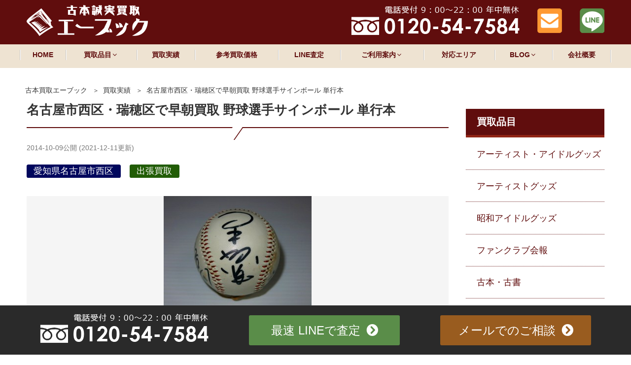

--- FILE ---
content_type: text/html; charset=UTF-8
request_url: https://abookz.jp/1889/
body_size: 34168
content:
<!DOCTYPE html><html lang="ja" class="no-js no-svg"><head><meta charset="UTF-8"><meta name="viewport" content="width=device-width, initial-scale=1"><link rel="profile" href="http://gmpg.org/xfn/11"> <script>(function(html){html.className = html.className.replace(/\bno-js\b/,'js')})(document.documentElement);</script> <link media="all" href="https://abookz.jp/wp-content/cache/autoptimize/css/autoptimize_ba1eee633d68835621fb65307bd0757c.css" rel="stylesheet" /><title>名古屋市西区・瑞穂区で早朝買取 野球選手サインボール 単行本 ｜古本買取店エーブック</title><meta name="description" content="名古屋市緑区から名古屋の中心地は結構遠いです。 タクシーで帰ると６０００円ぐらい掛かってしまいます。 そして、出張買取などで、車で動いていることが多い。 ということで、飲み会があると、栄などにホテルで宿泊するようにしています。 今回は古本屋同業者７人の飲み会。" /><meta name="robots" content="index, follow, max-snippet:-1, max-image-preview:large, max-video-preview:-1" /><link rel="canonical" href="https://abookz.jp/1889/" /> <script type="application/ld+json" class="yoast-schema-graph">{"@context":"https://schema.org","@graph":[{"@type":"WebSite","@id":"https://abookz.jp/#website","url":"https://abookz.jp/","name":"\u30a8\u30fc\u30d6\u30c3\u30af","description":"","potentialAction":[{"@type":"SearchAction","target":"https://abookz.jp/?s={search_term_string}","query-input":"required name=search_term_string"}],"inLanguage":"ja"},{"@type":"ImageObject","@id":"https://abookz.jp/1889/#primaryimage","inLanguage":"ja","url":"https://abookz.jp/wp-content/uploads/IMG_9840-300x224.jpg","width":300,"height":224},{"@type":"WebPage","@id":"https://abookz.jp/1889/#webpage","url":"https://abookz.jp/1889/","name":"\u540d\u53e4\u5c4b\u5e02\u897f\u533a\u30fb\u745e\u7a42\u533a\u3067\u65e9\u671d\u8cb7\u53d6 \u91ce\u7403\u9078\u624b\u30b5\u30a4\u30f3\u30dc\u30fc\u30eb \u5358\u884c\u672c \uff5c\u53e4\u672c\u8cb7\u53d6\u5e97\u30a8\u30fc\u30d6\u30c3\u30af","isPartOf":{"@id":"https://abookz.jp/#website"},"primaryImageOfPage":{"@id":"https://abookz.jp/1889/#primaryimage"},"datePublished":"2014-10-09T07:35:03+00:00","dateModified":"2021-12-11T05:07:58+00:00","author":{"@id":"https://abookz.jp/#/schema/person/abf0c97a40f33822649e2a4343315fe2"},"description":"\u540d\u53e4\u5c4b\u5e02\u7dd1\u533a\u304b\u3089\u540d\u53e4\u5c4b\u306e\u4e2d\u5fc3\u5730\u306f\u7d50\u69cb\u9060\u3044\u3067\u3059\u3002 \u30bf\u30af\u30b7\u30fc\u3067\u5e30\u308b\u3068\uff16\uff10\uff10\uff10\u5186\u3050\u3089\u3044\u639b\u304b\u3063\u3066\u3057\u307e\u3044\u307e\u3059\u3002 \u305d\u3057\u3066\u3001\u51fa\u5f35\u8cb7\u53d6\u306a\u3069\u3067\u3001\u8eca\u3067\u52d5\u3044\u3066\u3044\u308b\u3053\u3068\u304c\u591a\u3044\u3002 \u3068\u3044\u3046\u3053\u3068\u3067\u3001\u98f2\u307f\u4f1a\u304c\u3042\u308b\u3068\u3001\u6804\u306a\u3069\u306b\u30db\u30c6\u30eb\u3067\u5bbf\u6cca\u3059\u308b\u3088\u3046\u306b\u3057\u3066\u3044\u307e\u3059\u3002 \u4eca\u56de\u306f\u53e4\u672c\u5c4b\u540c\u696d\u8005\uff17\u4eba\u306e\u98f2\u307f\u4f1a\u3002","inLanguage":"ja","potentialAction":[{"@type":"ReadAction","target":["https://abookz.jp/1889/"]}]},{"@type":"Person","@id":"https://abookz.jp/#/schema/person/abf0c97a40f33822649e2a4343315fe2","name":"abook","image":{"@type":"ImageObject","@id":"https://abookz.jp/#personlogo","inLanguage":"ja","url":"https://secure.gravatar.com/avatar/8078ff7309c56ab05e39add99578964f?s=96&d=mm&r=g","caption":"abook"},"sameAs":["https://twitter.com/@abookkaitori"]}]}</script>  <!--[if lt IE 9]><link rel='stylesheet' id='twentyseventeen-ie8-css'  href='https://abookz.jp/wp-content/themes/twentyseventeen/assets/css/ie8.css' type='text/css' media='all' /> <![endif]--><link rel='stylesheet' id='mm-compiled-options-mobmenu-css'  href='https://abookz.jp/wp-content/cache/autoptimize/css/autoptimize_single_499be0616cf31a966b6d89158e299b19.css' type='text/css' media='all' /> <script type='text/javascript' src='https://abookz.jp/wp-includes/js/jquery/jquery.js' id='jquery-core-js'></script> <!--[if lt IE 9]> <script type='text/javascript' src='https://abookz.jp/wp-content/themes/twentyseventeen/assets/js/html5.js' id='html5-js'></script> <![endif]--><link rel="https://api.w.org/" href="https://abookz.jp/wp-json/" /><link rel="alternate" type="application/json" href="https://abookz.jp/wp-json/wp/v2/posts/1889" /><link rel="alternate" type="application/json+oembed" href="https://abookz.jp/wp-json/oembed/1.0/embed?url=https%3A%2F%2Fabookz.jp%2F1889%2F" /><link rel="alternate" type="text/xml+oembed" href="https://abookz.jp/wp-json/oembed/1.0/embed?url=https%3A%2F%2Fabookz.jp%2F1889%2F&#038;format=xml" /><link rel="preload" href="https://abookz.jp/wp-content/uploads/IMG_9840-300x224.jpg" as="image" /><link rel="pingback" href="https://abookz.jp/xmlrpc.php"><link rel="icon" href="https://abookz.jp/wp-content/uploads/2021/12/cropped-favicon-twentyseventeen-thumbnail-avatar.png" sizes="32x32" /><link rel="icon" href="https://abookz.jp/wp-content/uploads/2021/12/cropped-favicon-img300.png" sizes="192x192" /><link rel="apple-touch-icon" href="https://abookz.jp/wp-content/uploads/2021/12/cropped-favicon-img300.png" /><meta name="msapplication-TileImage" content="https://abookz.jp/wp-content/uploads/2021/12/cropped-favicon-img300.png" /></head><body class="post-template-default single single-post postid-1889 single-format-standard group-blog has-sidebar title-tagline-hidden colors-light mob-menu-slideout-over"><div id="page" class="site"> <a class="skip-link screen-reader-text" href="#content">コンテンツへスキップ</a><header id="masthead" class="site-header" role="banner"><div class="custom-header"><div class="custom-header-media"></div><div class="site-branding"><div class="wrap"><div class="site-branding-any"><div class="site-logo"><a href="https://abookz.jp/"><img loading="lazy" height="63" width="246" src="https://abookz.jp/wp-content/themes/twentyseventeench/img/default/logo.webp" alt="古本買取 エーブック" /></a></div><div class="site-util"><span class="tel-num"><img loading="lazy" height="60" width="342" src="https://abookz.jp/wp-content/themes/twentyseventeench/img/default/h-tel.webp" alt="電話受付 9時～22時、年中無休。フリーダイヤル 0120-54-7584" /></span></div><div class="site-util"><a href="https://abookz.jp/contact/"><img loading="lazy" height="50" width="50" src="https://abookz.jp/wp-content/themes/twentyseventeench/img/default/h-mail.webp" alt="メールでのご相談" /></a></div><div class="site-util"><a href="https://abookz.jp/line/"><img loading="lazy" height="50" width="50" src="https://abookz.jp/wp-content/themes/twentyseventeench/img/default/h-line.webp" alt="LINEで査定" /></a></div></div><div class="site-branding-text"></div></div></div></div><div class="navigation-top"><div class="wrap"><nav id="site-navigation" role="navigation"><div class="menu-header_nav-container"><ul id="top-menu" class="menu"><li><a href="https://abookz.jp/">HOME</a></li><li class="menu-item-has-children"><span>買取品目<svg class="icon icon-angle-down" aria-hidden="true" role="img"> <use href="#icon-angle-down" xlink:href="#icon-angle-down"></use> </svg></span><ul class="sub-menu"><li class="menu-item-has-children"><a href="https://abookz.jp/goods/">アーティスト・アイドルグッズ買取<svg class="icon icon-angle-down" aria-hidden="true" role="img"> <use href="#icon-angle-down" xlink:href="#icon-angle-down"></use> </svg></a><ul class="sub-menu"><li><a href="https://abookz.jp/goods/artist/">アーティストグッズ買取</a></li><li><a href="https://abookz.jp/goods/idol/">昭和アイドルグッズ買取</a></li><li><a href="https://abookz.jp/goods/fan-club/">ファンクラブ会報買取</a></li></ul></li><li class="menu-item-has-children"><a href="https://abookz.jp/book/">古本・古書<svg class="icon icon-angle-down" aria-hidden="true" role="img"> <use href="#icon-angle-down" xlink:href="#icon-angle-down"></use> </svg></a><ul class="sub-menu"><li><a href="https://abookz.jp/book/academic/">専門書・学術書買取</a></li><li><a href="https://abookz.jp/book/business/">ビジネス書・実用書買取</a></li><li><a href="https://abookz.jp/book/medicine/">医学書・薬学書買取</a></li><li><a href="https://abookz.jp/book/oriental-medicine/">東洋医学書買取</a></li><li><a href="https://abookz.jp/book/engineering/">理工書・数学書買取</a></li><li><a href="https://abookz.jp/book/natural-science/">自然科学書・植物学書買取</a></li><li><a href="https://abookz.jp/book/philosophy/">思想書・哲学書買取</a></li><li><a href="https://abookz.jp/book/traditional/">落語・演劇・芸術本買取</a></li><li><a href="https://abookz.jp/book/railway/">鉄道模型・時刻表買取</a></li><li><a href="https://abookz.jp/book/military/">軍事書籍・ミリタリー本買取</a></li><li><a href="https://abookz.jp/book/art/">美術書・デザイン書買取</a></li><li><a href="https://abookz.jp/book/occult/">オカルト本・占い・易学書買取</a></li><li><a href="https://abookz.jp/book/religion/">宗教本・仏教書・キリスト教書籍買取</a></li><li><a href="https://abookz.jp/book/language/">語学書・語学教材買取</a></li><li><a href="https://abookz.jp/book/sports/">スポーツ・プログラム資料買取</a></li><li><a href="https://abookz.jp/book/cooking/">料理専門書買取</a></li><li><a href="https://abookz.jp/book/martial-arts/">格闘技・武術書買取</a></li><li><a href="https://abookz.jp/book/reference/">古い参考書買取</a></li><li><a href="https://abookz.jp/book/children/">児童書・絵本・紙芝居買取</a></li><li><a href="https://abookz.jp/book/calligraphy/">書道書買取</a></li><li><a href="https://abookz.jp/book/igo-shougi/">囲碁・将棋の本買取</a></li><li><a href="https://abookz.jp/book/sword/">日本刀・甲冑・刀剣書買取</a></li><li><a href="https://abookz.jp/book/deagostini/">デアゴスティーニ買取</a></li><li><a href="https://abookz.jp/book/tattoo/">刺青写真集・Tattoo書籍買取</a></li><li><a href="https://abookz.jp/book/music-score/">楽譜・教則本・バンドスコア買取</a></li><li><a href="https://abookz.jp/book/history/">歴史書・地理書買取</a></li><li><a href="https://abookz.jp/book/magazine/">雑誌買取</a></li><li><a href="https://abookz.jp/book/photo/">写真集買取</a></li><li><a href="https://abookz.jp/book/relics/">遺品本買取</a></li></ul></li><li class="menu-item-has-children"><a href="https://abookz.jp/paper/">紙モノ買取<svg class="icon icon-angle-down" aria-hidden="true" role="img"> <use href="#icon-angle-down" xlink:href="#icon-angle-down"></use> </svg></a><ul class="sub-menu"><li><a href="https://abookz.jp/paper/pamphlet/">映画本・パンフレット買取</a></li><li><a href="https://abookz.jp/paper/poster/">ポスター・カレンダー買取</a></li><li><a href="https://abookz.jp/paper/car-catalog/">旧車カタログ買取</a></li><li><a href="https://abookz.jp/paper/map/">古地図・地図買取</a></li><li><a href="https://abookz.jp/paper/war-materials/">戦前資料買取</a></li></ul></li><li><a href="https://abookz.jp/disc/">CD・DVD・Blu-ray買取</a></li></ul></li><li class="current-menu-parent"><a href="https://abookz.jp/category/example/">買取実績</a></li><li><a href="https://abookz.jp/item/">参考買取価格</a></li><li><a href="https://abookz.jp/line/">LINE査定</a></li><li class="menu-item-has-children"><span>ご利用案内<svg class="icon icon-angle-down" aria-hidden="true" role="img"> <use href="#icon-angle-down" xlink:href="#icon-angle-down"></use> </svg></span><ul class="sub-menu"><li><a href="https://abookz.jp/visit/">出張買取の流れ</a></li><li><a href="https://abookz.jp/delivery/">宅配買取の流れ</a></li><li><a href="https://abookz.jp/store/">持込買取の流れ</a></li><li><a href="https://abookz.jp/qa/">よくある質問</a></li></ul></li><li><a href="https://abookz.jp/area/">対応エリア</a></li><li class="menu-item-has-children"><span>BLOG<svg class="icon icon-angle-down" aria-hidden="true" role="img"> <use href="#icon-angle-down" xlink:href="#icon-angle-down"></use> </svg></span><ul class="sub-menu"><li><a href="https://abookz.jp/category/topics/">新着情報・お知らせ</a></li><li><a href="https://abookz.jp/category/campaign/">キャンペーン</a></li><li><a href="https://abookz.jp/category/column/">古本コラム</a></li><li><a href="https://abookz.jp/category/staff/">スタッフブログ</a></li></ul></li><li><a href="https://abookz.jp/company/">会社概要</a></li></ul></div></nav></div></div></header><div class="site-content-contain"><div id="content" class="site-content"><div id="breadcrumb"><ol><li><a href="https://abookz.jp/">古本買取エーブック</a></li><li><a href="https://abookz.jp/category/example/">買取実績</a></li><li class="breadcrumb-item">名古屋市西区・瑞穂区で早朝買取 野球選手サインボール 単行本</li></ol></div> <script type="application/ld+json">{
  "@context": "http://schema.org",
  "@type": "BreadcrumbList",
  "itemListElement":
  [

    {
      "@type": "ListItem",
      "position": 1,
      "item":
      {
        "@id": "https://abookz.jp/",
        "name": "古本買取エーブック"
      }
    },
    {
      "@type": "ListItem",
      "position": 2,
      "item":
      {
        "@id": "https://abookz.jp/category/example/",
        "name": "買取実績"
      }
    },
    {
      "@type": "ListItem",
      "position": 3,
      "item":
      {
        "@id": "https://abookz.jp/1889/",
        "name": "名古屋市西区・瑞穂区で早朝買取 野球選手サインボール 単行本"
      }
    }
  ]
}</script> <div class="wrap"><div id="primary" class="content-area"><main id="main" class="site-main" role="main"><article id="post-1889" class="post-1889 post type-post status-publish format-standard has-post-thumbnail category-example item_group1-book-t item_group1-sports-t"><header class="entry-header"><h1 class="entry-title">名古屋市西区・瑞穂区で早朝買取 野球選手サインボール 単行本</h1><div class="entry-meta"><span class="posted-on"><span class="screen-reader-text">投稿日:</span> <time class="entry-date published" datetime="2014-10-09T16:35:03+09:00">2014-10-09</time>公開&nbsp;(<time class="updated published" datetime="2021-12-11T14:07:58+09:00">2021-12-11</time>更新)</span></div></header><div class="entry-content"><div class="example-post"><div class="outer"><ul class="status-label"><li class="area"><a href="https://abookz.jp/16044/">愛知県名古屋市西区</a></li><li class="type">出張買取</li></ul><div class="box product-image"><div class="swiper-container imgContent"><div class="swiper-wrapper"><div class="swiper-slide"><img width="300" height="224" src="https://abookz.jp/wp-content/uploads/IMG_9840-300x224.jpg" class="attachment-medium size-medium wp-post-image" alt="" loading="eager" srcset="https://abookz.jp/wp-content/uploads/IMG_9840-300x224.jpg 300w, https://abookz.jp/wp-content/uploads/IMG_9840-300x224-img140x220.jpg 140w" sizes="100vw" /></div></div></div><div class="swiper-container imgThumb"><div class="swiper-wrapper"><div class="swiper-slide"><img width="150" height="150" src="https://abookz.jp/wp-content/uploads/IMG_9840-300x224-thumb150.jpg" class="attachment-thumb150 size-thumb150 wp-post-image" alt="" loading="eager" srcset="https://abookz.jp/wp-content/uploads/IMG_9840-300x224-thumb150.jpg 150w, https://abookz.jp/wp-content/uploads/IMG_9840-300x224-twentyseventeen-thumbnail-avatar.jpg 100w" sizes="(max-width: 768px) 20vw, 150px" /></div></div></div></div></div><div class="outer"><div class="img-c"><img height="171" width="523" src="https://abookz.jp/wp-content/themes/twentyseventeench/img/contents/jisseki-thankyou.png" alt="ご依頼いただき、ありがとうございます！" /></div><section id="post-1889-thankyou" class="box thankyou"><h2 id="post-1889-thankyou-heading">エーブック店長よりコメント</h2><div class="thankyou-wrap"><p>名古屋市緑区から名古屋の中心地は結構遠いです。</p><p>タクシーで帰ると６０００円ぐらい掛かってしまいます。</p><p>そして、出張買取などで、車で動いていることが多い。</p><p>ということで、飲み会があると、栄などにホテルで宿泊するようにしています。</p><p>今回は古本屋同業者７人の飲み会。</p><p>同業者はライバルでもありますが、時には協力しあって買取をしたり、得意でないとか、どうしても時間的に無理な買取はお願いしたり、お願いされたりなんてことをしあっています。</p><p>いろいろと情報交換もできますし、市場運営についての熱い議論もあって、欠かせない場です。</p><p>さて、そんな飲み会の最中にもお電話を頂き、ありがとうございます。</p><p>今回は２件ご連絡頂き、今から来て欲しいというご要望でしたが、残念ながら飲んでしまっており無理。</p><p>明日の早朝ならば、栄に宿泊なので西区はすぐ行けますよと、一週間前にもアイドルのサイン色紙などを売って頂いたリピーター様に返事。</p><p>朝８時でも大丈夫ということでしたので、ご迷惑にならないか心配しながら、８時にお伺いして参りました。</p><p>今回は星野仙一のサイン色紙、星野仙一ほか中日ドラゴンズの選手のサインボール、横尾忠則のポスターなどを買取させて頂きました。</p><p>ありがとうございます。</p><p><img loading="lazy" class="alignnone size-full wp-image-8573" src="https://abookz.jp/wp-content/uploads/IMG_9832-300x224.jpg" alt="" width="300" height="224" srcset="https://abookz.jp/wp-content/uploads/IMG_9832-300x224.jpg 300w, https://abookz.jp/wp-content/uploads/IMG_9832-300x224-img140x220.jpg 140w" sizes="(max-width: 300px) 100vw, 300px" /> <img loading="lazy" class="alignnone size-full wp-image-8571" src="https://abookz.jp/wp-content/uploads/IMG_9837-300x224.jpg" alt="" width="300" height="224" srcset="https://abookz.jp/wp-content/uploads/IMG_9837-300x224.jpg 300w, https://abookz.jp/wp-content/uploads/IMG_9837-300x224-img140x220.jpg 140w" sizes="(max-width: 300px) 100vw, 300px" /> <img loading="lazy" class="alignnone size-full wp-image-8570" src="https://abookz.jp/wp-content/uploads/IMG_9834-300x224.jpg" alt="" width="300" height="224" srcset="https://abookz.jp/wp-content/uploads/IMG_9834-300x224.jpg 300w, https://abookz.jp/wp-content/uploads/IMG_9834-300x224-img140x220.jpg 140w" sizes="(max-width: 300px) 100vw, 300px" /> <img loading="lazy" class="alignnone size-full wp-image-8572" src="https://abookz.jp/wp-content/uploads/IMG_9840-300x224.jpg" alt="" width="300" height="224" srcset="https://abookz.jp/wp-content/uploads/IMG_9840-300x224.jpg 300w, https://abookz.jp/wp-content/uploads/IMG_9840-300x224-img140x220.jpg 140w" sizes="(max-width: 300px) 100vw, 300px" /></p><p>続いて、緑区への帰り道、瑞穂区へ。</p><p>こちらも前夜の飲み会の時に「今から来て欲しい」というご要望でしたが、飲んでしまって無理です、ごめんなさい、ということで、翌朝９時の訪問となりました。</p><p>新しめの旅行本、専門書、学術書を約１００冊。</p><p>ご出勤前の忙しい時間にありがとうございました。</p><p>ホームページを見て頂ければわかる通りエーブックは少数精鋭でやっています。</p><p>その分、お客様、ご依頼主様のご都合にあわせて出張買取などを承ります。</p><p>どうしても今日中に処分してしまいたいといった時は、同業者をご紹介することもできますので、まずはお気軽にお電話ください。</p><p>買い取りする古本屋エーブックは今日も元気に出張買取中です！</p></div></section><div class="box"><p class="more"><a href="https://abookz.jp/book/sports/">スポーツ資料・プログラム買取について</a></p><p class="more"><a href="https://abookz.jp/book/">古本・古書買取について</a></p></div></div><div class="outer"><section id="post-1889-results" class="box results"><h2 id="post-1889-results-heading">その他 スポーツ資料・プログラム買取実績</h2><ul class="col-1-2 results-list"><li><div class="pict"><span><img width="150" height="150" src="https://abookz.jp/wp-content/uploads/2026/01/DSC06237-e1768530905222-150x150.jpg" class="attachment-thumb150 size-thumb150 wp-post-image" alt="高校野球グラフ 1976年 第58回 全国高校野球選手権埼玉大会 全試合を収録【読売新聞記念特集付】" loading="lazy" srcset="https://abookz.jp/wp-content/uploads/2026/01/DSC06237-e1768530905222-150x150.jpg 150w, https://abookz.jp/wp-content/uploads/2026/01/DSC06237-e1768530905222-100x100.jpg 100w" sizes="150px" /></span></div><div class="date">2026/01/19</div><div class="title"><a href="https://abookz.jp/27275/">高校野球グラフ 1976年 第58回 全国高校野球選手権埼玉大会 全試合を収録【読売新聞記念特集付】</a></div></li><li><div class="pict"><span><img width="150" height="150" src="https://abookz.jp/wp-content/uploads/2025/12/DSC04683-e1766450801144-150x150.jpg" class="attachment-thumb150 size-thumb150 wp-post-image" alt="江川卓週刊ベースボール" loading="lazy" srcset="https://abookz.jp/wp-content/uploads/2025/12/DSC04683-e1766450801144-150x150.jpg 150w, https://abookz.jp/wp-content/uploads/2025/12/DSC04683-e1766450801144-100x100.jpg 100w" sizes="150px" /></span></div><div class="date">2025/12/26</div><div class="title"><a href="https://abookz.jp/27223/">【宅配買取】江川卓表紙『週刊ベースボール』1973年9月9日号増刊（第55回全国高校野球選手権総決算）</a></div></li><li><div class="pict"><span><img width="150" height="150" src="https://abookz.jp/wp-content/uploads/2025/11/DSC04824-e1762426194858-150x150.jpg" class="attachment-thumb150 size-thumb150 wp-post-image" alt="月刊GUN創刊号" loading="lazy" srcset="https://abookz.jp/wp-content/uploads/2025/11/DSC04824-e1762426194858-150x150.jpg 150w, https://abookz.jp/wp-content/uploads/2025/11/DSC04824-e1762426194858-100x100.jpg 100w" sizes="150px" /></span></div><div class="date">2025/11/14</div><div class="title"><a href="https://abookz.jp/26994/">【出張買取】『月刊GUN』1962年創刊号〜1964年 銃器専門誌</a></div></li><li><div class="pict"><span><img width="150" height="150" src="https://abookz.jp/wp-content/uploads/2025/05/DSC06704-e1746606006102-150x150.jpg" class="attachment-thumb150 size-thumb150 wp-post-image" alt="" loading="lazy" srcset="https://abookz.jp/wp-content/uploads/2025/05/DSC06704-e1746606006102-150x150.jpg 150w, https://abookz.jp/wp-content/uploads/2025/05/DSC06704-e1746606006102-100x100.jpg 100w" sizes="150px" /></span></div><div class="date">2025/05/07</div><div class="title"><a href="https://abookz.jp/26226/">【出張買取】報知高校野球1978年～</a></div></li><li><div class="pict"><span><img width="150" height="150" src="https://abookz.jp/wp-content/uploads/2024/11/DSC09062-e1732495639245-150x150.jpg" class="attachment-thumb150 size-thumb150 wp-post-image" alt="高校野球 報知新聞社" loading="lazy" srcset="https://abookz.jp/wp-content/uploads/2024/11/DSC09062-e1732495639245-150x150.jpg 150w, https://abookz.jp/wp-content/uploads/2024/11/DSC09062-e1732495639245-100x100.jpg 100w" sizes="150px" /></span></div><div class="date">2024/12/05</div><div class="title"><a href="https://abookz.jp/25473/">【持込み買取】報知新聞社発行雑誌『高校野球』</a></div></li><li><div class="pict"><span><img width="150" height="150" src="https://abookz.jp/wp-content/uploads/2024/03/DSC00748-thumb150.jpg" class="attachment-thumb150 size-thumb150 wp-post-image" alt="" loading="lazy" srcset="https://abookz.jp/wp-content/uploads/2024/03/DSC00748-thumb150.jpg 150w, https://abookz.jp/wp-content/uploads/2024/03/DSC00748-twentyseventeen-thumbnail-avatar.jpg 100w" sizes="150px" /></span></div><div class="date">2024/03/12</div><div class="title"><a href="https://abookz.jp/23107/">【宅配買取】サッカートヨタカッププログラム第1回～</a></div></li><li><div class="pict"><span><img width="150" height="150" src="https://abookz.jp/wp-content/uploads/2022/04/DSC07987-thumb150.jpg" class="attachment-thumb150 size-thumb150 wp-post-image" alt="" loading="lazy" srcset="https://abookz.jp/wp-content/uploads/2022/04/DSC07987-thumb150.jpg 150w, https://abookz.jp/wp-content/uploads/2022/04/DSC07987-twentyseventeen-thumbnail-avatar.jpg 100w" sizes="150px" /></span></div><div class="date">2022/04/12</div><div class="title"><a href="https://abookz.jp/17220/">【持込買取】1974年の中日ドラゴンズカレンダー</a></div></li><li><div class="pict"><span><img width="150" height="150" src="https://abookz.jp/wp-content/uploads/2022/04/IMG_6057-thumb150.jpg" class="attachment-thumb150 size-thumb150 wp-post-image" alt="村田諒太vsゴロフキン" loading="lazy" srcset="https://abookz.jp/wp-content/uploads/2022/04/IMG_6057-thumb150.jpg 150w, https://abookz.jp/wp-content/uploads/2022/04/IMG_6057-twentyseventeen-thumbnail-avatar.jpg 100w" sizes="150px" /></span></div><div class="date">2022/04/11</div><div class="title"><a href="https://abookz.jp/17217/">WBA＆IBF世界ミドル級王座統一戦ゴロフキンvs村田諒太を見てきました！</a></div></li><li><div class="pict"><span><img width="150" height="150" src="https://abookz.jp/wp-content/uploads/2022/03/b140311600.1-thumb150.jpg" class="attachment-thumb150 size-thumb150 wp-post-image" alt="南海ホークスファンブック1976年" loading="lazy" srcset="https://abookz.jp/wp-content/uploads/2022/03/b140311600.1-thumb150.jpg 150w, https://abookz.jp/wp-content/uploads/2022/03/b140311600.1-twentyseventeen-thumbnail-avatar.jpg 100w" sizes="150px" /></span></div><div class="date">2022/04/02</div><div class="title"><a href="https://abookz.jp/17097/">【宅配買取】南海ホークスファンブック・はばたけホークス・ホークスニュース</a></div></li><li><div class="pict"><span><img width="150" height="150" src="https://abookz.jp/wp-content/uploads/2022/03/DSC07990-thumb150.jpg" class="attachment-thumb150 size-thumb150 wp-post-image" alt="中日ドラゴンズイヤーブック" loading="lazy" srcset="https://abookz.jp/wp-content/uploads/2022/03/DSC07990-thumb150.jpg 150w, https://abookz.jp/wp-content/uploads/2022/03/DSC07990-medium.jpg 470w, https://abookz.jp/wp-content/uploads/2022/03/DSC07990-img140x220.jpg 140w, https://abookz.jp/wp-content/uploads/2022/03/DSC07990-img300.jpg 300w, https://abookz.jp/wp-content/uploads/2022/03/DSC07990-twentyseventeen-thumbnail-avatar.jpg 100w, https://abookz.jp/wp-content/uploads/2022/03/DSC07990.jpg 730w" sizes="150px" /></span></div><div class="date">2022/03/21</div><div class="title"><a href="https://abookz.jp/17012/">【持込買取】中日ドラゴンズイヤーブック1970年</a></div></li><li><div class="pict"><span><img width="150" height="150" src="https://abookz.jp/wp-content/uploads/DSC09312-e1595293042615-thumb150.jpg" class="attachment-thumb150 size-thumb150 wp-post-image" alt="中日ドラゴンズイヤーブック1967年" loading="lazy" srcset="https://abookz.jp/wp-content/uploads/DSC09312-e1595293042615-thumb150.jpg 150w, https://abookz.jp/wp-content/uploads/DSC09312-e1595293042615-twentyseventeen-thumbnail-avatar.jpg 100w" sizes="150px" /></span></div><div class="date">2020/07/21</div><div class="title"><a href="https://abookz.jp/11110/">【出張買取】中日ドラゴンズのイヤーブック（ファンブック）</a></div></li><li><div class="pict"><span><img width="150" height="150" src="https://abookz.jp/wp-content/uploads/DSC03762-thumb150.jpg" class="attachment-thumb150 size-thumb150 wp-post-image" alt="大相撲大百科" loading="lazy" srcset="https://abookz.jp/wp-content/uploads/DSC03762-thumb150.jpg 150w, https://abookz.jp/wp-content/uploads/DSC03762-medium.jpg 470w, https://abookz.jp/wp-content/uploads/DSC03762-768x768.jpg 768w, https://abookz.jp/wp-content/uploads/DSC03762-large.jpg 1020w, https://abookz.jp/wp-content/uploads/DSC03762-1536x1536.jpg 1536w, https://abookz.jp/wp-content/uploads/DSC03762-img140x220.jpg 140w, https://abookz.jp/wp-content/uploads/DSC03762-img300.jpg 300w, https://abookz.jp/wp-content/uploads/DSC03762-twentyseventeen-thumbnail-avatar.jpg 100w, https://abookz.jp/wp-content/uploads/DSC03762.jpg 1920w" sizes="150px" /></span></div><div class="date">2019/02/07</div><div class="title"><a href="https://abookz.jp/6598/">【出張買取】ケイブンシャの大百科「大相撲大百科」</a></div></li></ul><p class="more"><a href="https://abookz.jp/category/example/">買取実績一覧を見る</a></p></section></div></div><div class="img-c"> <img
 height="500"
 width="930"
 srcset="https://abookz.jp/wp-content/themes/twentyseventeench/img/contents/jisseki-toi-780w.jpg 780w,
 https://abookz.jp/wp-content/themes/twentyseventeench/img/contents/jisseki-toi-930w.jpg 930w"
 src="https://abookz.jp/wp-content/themes/twentyseventeench/img/contents/jisseki-toi-930w.jpg"
 sizes="(max-width: 930px) 100vw, 930px"
 alt="最短即日、無料査定！ 古本・紙モノ・グッズ高く買います" /></div><div class="outer order color3"><section id="post-1889-order" class="order box"><h2 id="post-1889-order-heading">お問合わせ</h2><p class="img-c">買取のご相談、出張・査定は無料！<br />お気軽にお問合せください。</p><div class="order-bnr"><div class="bnr-wrap"><div><p class="img-c"><span class="tel-num"><img loading="lazy" height="156" width="702" src="https://abookz.jp/wp-content/themes/twentyseventeench/img/contents/bnr-tel.webp" alt="フリーダイヤル 0120-54-7584、電話受付時間 9時～22時、年中無休" /></span></p></div><div><ul class="contact"><li><a href="https://abookz.jp/line/">最速 LINE査定 友だち追加</a></li><li><a href="https://abookz.jp/contact/">メールでのご相談・買取依頼</a></li></ul></div></div></div></section></div></div><footer class="entry-footer"><span class="cat-tags-links"><span class="cat-links"><svg class="icon icon-folder-open" aria-hidden="true" role="img"> <use href="#icon-folder-open" xlink:href="#icon-folder-open"></use> </svg><span class="screen-reader-text">カテゴリー</span><a href="https://abookz.jp/category/example/" rel="category tag">買取実績</a></span></span></footer></article> <script>jQuery(function($){
    var galleryTop = new Swiper('.imgContent', {
      spaceBetween: 0,
      slidesPerView: 1,
    });
    var galleryThumbs = new Swiper('.imgThumb', {
      direction: 'horizontal',
      spaceBetween: 0,
      centeredSlides: true,
      slidesPerView: 5,
      touchRatio: 0.2,
      slideToClickedSlide: true,
    });
    galleryTop.controller.control = galleryThumbs;
    galleryThumbs.controller.control = galleryTop;
});</script> <nav class="navigation post-navigation" role="navigation" aria-label="投稿"><h2 class="screen-reader-text">投稿ナビゲーション</h2><div class="nav-links"><div class="nav-previous"><a href="https://abookz.jp/1881/"><span class="nav-subtitle">前の記事:</span> <span class="nav-title">熟女系写真集を出張買取 愛知県豊橋市</span></a></div><div class="nav-next"><a href="https://abookz.jp/1897/"><span class="nav-subtitle">次の記事:</span> <span class="nav-title">カメラ雑誌、ムック本、歴史の本、宇宙科学の本</span></a></div></div></nav></main></div><aside id="secondary" class="widget-area" role="complementary" aria-label="ブログサイドバー"><div id="text-2" class="widget-odd widget-first widget-1 pc-on widget widget_text"><div class="textwidget"><div class="s-serv-menu"><h2>買取品目</h2><ul><li class="goods"><a href="https://abookz.jp/goods/">アーティスト・アイドルグッズ</a></li><li class="artist"><a href="https://abookz.jp/goods/artist/">アーティストグッズ</a></li><li class="idol"><a href="https://abookz.jp/goods/idol/">昭和アイドルグッズ</a></li><li class="fan-club"><a href="https://abookz.jp/goods/fan-club/">ファンクラブ会報</a></li><li class="book"><a href="https://abookz.jp/book/">古本・古書</a></li><li class="academic"><a href="https://abookz.jp/book/academic/">専門書・学術書</a></li><li class="business"><a href="https://abookz.jp/book/business/">ビジネス書・実用書</a></li><li class="medicine"><a href="https://abookz.jp/book/medicine/">医学書・薬学書</a></li><li class="oriental-medicine"><a href="https://abookz.jp/book/oriental-medicine/">東洋医学書・漢方学書</a></li><li class="engineering"><a href="https://abookz.jp/book/engineering/">理工書・数学書・情報処理</a></li><li class="natural-science"><a href="https://abookz.jp/book/natural-science/">自然科学書・植物学書</a></li><li class="philosophy"><a href="https://abookz.jp/book/philosophy/">思想書・哲学書</a></li><li class="traditional"><a href="https://abookz.jp/book/traditional/">落語・演劇・伝統芸術の本</a></li><li class="railway"><a href="https://abookz.jp/book/railway/">鉄道・時刻表・鉄道模型</a></li><li class="military"><a href="https://abookz.jp/book/military/">軍事関係書・ミリタリー</a></li><li class="art"><a href="https://abookz.jp/book/art/">美術書・デザイン書</a></li><li class="occult"><a href="https://abookz.jp/book/occult/">オカルト・占い本</a></li><li class="religion"><a href="https://abookz.jp/book/religion/">宗教学書・仏教書・キリスト教書</a></li><li class="language"><a href="https://abookz.jp/book/language/">語学書・語学教材</a></li><li class="sports"><a href="https://abookz.jp/book/sports/">スポーツ資料・プログラム</a></li><li class="cooking"><a href="https://abookz.jp/book/cooking/">料理専門書</a></li><li class="martial-arts"><a href="https://abookz.jp/book/martial-arts/">格闘技・武術書</a></li><li class="reference"><a href="https://abookz.jp/book/reference/">古い参考書</a></li><li class="children"><a href="https://abookz.jp/book/children/">児童書・絵本・紙芝居</a></li><li class="calligraphy"><a href="https://abookz.jp/book/calligraphy/">書道本・書道書・拓本</a></li><li class="igo-shougi"><a href="https://abookz.jp/book/igo-shougi/">囲碁の本・将棋の本</a></li><li class="sword"><a href="https://abookz.jp/book/sword/">日本刀の本・甲冑の本・刀剣書</a></li><li class="deagostini"><a href="https://abookz.jp/book/deagostini/">デアゴスティーニ・分冊百科</a></li><li class="tattoo"><a href="https://abookz.jp/book/tattoo/">刺青写真集・Tattoo書籍</a></li><li class="music-score"><a href="https://abookz.jp/book/music-score/">楽譜・スコア・バンドスコア・音楽書</a></li><li class="history"><a href="https://abookz.jp/book/history/">歴史書・地理書</a></li><li class="magazine"><a href="https://abookz.jp/book/magazine/">雑誌</a></li><li class="photo"><a href="https://abookz.jp/book/photo/">写真集</a></li><li class="relics"><a href="https://abookz.jp/book/relics/">遺品本</a></li><li class="paper"><a href="https://abookz.jp/paper/">紙モノ</a></li><li class="pamphlet"><a href="https://abookz.jp/paper/pamphlet/">映画本・パンフレット・資料</a></li><li class="poster"><a href="https://abookz.jp/paper/poster/">ポスター 買取・カレンダー</a></li><li class="car-catalog"><a href="https://abookz.jp/paper/car-catalog/">旧車カタログ</a></li><li class="map"><a href="https://abookz.jp/paper/map/">古地図・住宅地図</a></li><li class="war-materials"><a href="https://abookz.jp/paper/war-materials/">戦前資料</a></li><li class="disc"><a href="https://abookz.jp/disc/">CD・DVD・Blu-ray</a></li></ul></div></div></div><div id="text-3" class="widget-even widget-2 pc-on widget widget_text"><div class="textwidget"><div class="s-blog"><h3>ブログカテゴリー</h3><ul><li class="cat-item cat-item-206"><a href="https://abookz.jp/category/topics/">新着情報・お知らせ</a></li><li class="cat-item cat-item-207"><a href="https://abookz.jp/category/example/">買取実績</a></li><li class="cat-item cat-item-208"><a href="https://abookz.jp/category/campaign/">キャンペーン</a></li><li class="cat-item cat-item-209"><a href="https://abookz.jp/category/column/">古本コラム</a></li><li class="cat-item cat-item-210"><a href="https://abookz.jp/category/staff/">スタッフブログ</a></li></ul></div></div></div><div id="archives-2" class="widget-odd widget-last widget-3 widget widget_archive"><h2 class="widget-title">アーカイブ</h2> <label class="screen-reader-text" for="archives-dropdown-2">アーカイブ</label> <select id="archives-dropdown-2" name="archive-dropdown"><option value="">月を選択</option><option value='https://abookz.jp/date/2026/01/'> 2026年1月</option><option value='https://abookz.jp/date/2025/12/'> 2025年12月</option><option value='https://abookz.jp/date/2025/11/'> 2025年11月</option><option value='https://abookz.jp/date/2025/10/'> 2025年10月</option><option value='https://abookz.jp/date/2025/09/'> 2025年9月</option><option value='https://abookz.jp/date/2025/08/'> 2025年8月</option><option value='https://abookz.jp/date/2025/07/'> 2025年7月</option><option value='https://abookz.jp/date/2025/06/'> 2025年6月</option><option value='https://abookz.jp/date/2025/05/'> 2025年5月</option><option value='https://abookz.jp/date/2025/04/'> 2025年4月</option><option value='https://abookz.jp/date/2025/03/'> 2025年3月</option><option value='https://abookz.jp/date/2025/01/'> 2025年1月</option><option value='https://abookz.jp/date/2024/12/'> 2024年12月</option><option value='https://abookz.jp/date/2024/11/'> 2024年11月</option><option value='https://abookz.jp/date/2024/10/'> 2024年10月</option><option value='https://abookz.jp/date/2024/09/'> 2024年9月</option><option value='https://abookz.jp/date/2024/08/'> 2024年8月</option><option value='https://abookz.jp/date/2024/07/'> 2024年7月</option><option value='https://abookz.jp/date/2024/06/'> 2024年6月</option><option value='https://abookz.jp/date/2024/05/'> 2024年5月</option><option value='https://abookz.jp/date/2024/04/'> 2024年4月</option><option value='https://abookz.jp/date/2024/03/'> 2024年3月</option><option value='https://abookz.jp/date/2024/02/'> 2024年2月</option><option value='https://abookz.jp/date/2024/01/'> 2024年1月</option><option value='https://abookz.jp/date/2023/12/'> 2023年12月</option><option value='https://abookz.jp/date/2023/10/'> 2023年10月</option><option value='https://abookz.jp/date/2023/09/'> 2023年9月</option><option value='https://abookz.jp/date/2023/08/'> 2023年8月</option><option value='https://abookz.jp/date/2023/07/'> 2023年7月</option><option value='https://abookz.jp/date/2023/06/'> 2023年6月</option><option value='https://abookz.jp/date/2023/05/'> 2023年5月</option><option value='https://abookz.jp/date/2023/04/'> 2023年4月</option><option value='https://abookz.jp/date/2023/03/'> 2023年3月</option><option value='https://abookz.jp/date/2023/02/'> 2023年2月</option><option value='https://abookz.jp/date/2023/01/'> 2023年1月</option><option value='https://abookz.jp/date/2022/12/'> 2022年12月</option><option value='https://abookz.jp/date/2022/11/'> 2022年11月</option><option value='https://abookz.jp/date/2022/10/'> 2022年10月</option><option value='https://abookz.jp/date/2022/09/'> 2022年9月</option><option value='https://abookz.jp/date/2022/08/'> 2022年8月</option><option value='https://abookz.jp/date/2022/07/'> 2022年7月</option><option value='https://abookz.jp/date/2022/06/'> 2022年6月</option><option value='https://abookz.jp/date/2022/05/'> 2022年5月</option><option value='https://abookz.jp/date/2022/04/'> 2022年4月</option><option value='https://abookz.jp/date/2022/03/'> 2022年3月</option><option value='https://abookz.jp/date/2022/02/'> 2022年2月</option><option value='https://abookz.jp/date/2022/01/'> 2022年1月</option><option value='https://abookz.jp/date/2021/11/'> 2021年11月</option><option value='https://abookz.jp/date/2021/10/'> 2021年10月</option><option value='https://abookz.jp/date/2021/09/'> 2021年9月</option><option value='https://abookz.jp/date/2021/08/'> 2021年8月</option><option value='https://abookz.jp/date/2021/07/'> 2021年7月</option><option value='https://abookz.jp/date/2021/06/'> 2021年6月</option><option value='https://abookz.jp/date/2021/05/'> 2021年5月</option><option value='https://abookz.jp/date/2021/04/'> 2021年4月</option><option value='https://abookz.jp/date/2021/03/'> 2021年3月</option><option value='https://abookz.jp/date/2021/01/'> 2021年1月</option><option value='https://abookz.jp/date/2020/12/'> 2020年12月</option><option value='https://abookz.jp/date/2020/11/'> 2020年11月</option><option value='https://abookz.jp/date/2020/10/'> 2020年10月</option><option value='https://abookz.jp/date/2020/09/'> 2020年9月</option><option value='https://abookz.jp/date/2020/08/'> 2020年8月</option><option value='https://abookz.jp/date/2020/07/'> 2020年7月</option><option value='https://abookz.jp/date/2020/06/'> 2020年6月</option><option value='https://abookz.jp/date/2020/05/'> 2020年5月</option><option value='https://abookz.jp/date/2020/04/'> 2020年4月</option><option value='https://abookz.jp/date/2020/03/'> 2020年3月</option><option value='https://abookz.jp/date/2020/02/'> 2020年2月</option><option value='https://abookz.jp/date/2020/01/'> 2020年1月</option><option value='https://abookz.jp/date/2019/12/'> 2019年12月</option><option value='https://abookz.jp/date/2019/11/'> 2019年11月</option><option value='https://abookz.jp/date/2019/10/'> 2019年10月</option><option value='https://abookz.jp/date/2019/08/'> 2019年8月</option><option value='https://abookz.jp/date/2019/07/'> 2019年7月</option><option value='https://abookz.jp/date/2019/06/'> 2019年6月</option><option value='https://abookz.jp/date/2019/05/'> 2019年5月</option><option value='https://abookz.jp/date/2019/04/'> 2019年4月</option><option value='https://abookz.jp/date/2019/03/'> 2019年3月</option><option value='https://abookz.jp/date/2019/02/'> 2019年2月</option><option value='https://abookz.jp/date/2019/01/'> 2019年1月</option><option value='https://abookz.jp/date/2018/12/'> 2018年12月</option><option value='https://abookz.jp/date/2018/11/'> 2018年11月</option><option value='https://abookz.jp/date/2018/10/'> 2018年10月</option><option value='https://abookz.jp/date/2018/09/'> 2018年9月</option><option value='https://abookz.jp/date/2018/07/'> 2018年7月</option><option value='https://abookz.jp/date/2018/06/'> 2018年6月</option><option value='https://abookz.jp/date/2018/04/'> 2018年4月</option><option value='https://abookz.jp/date/2018/03/'> 2018年3月</option><option value='https://abookz.jp/date/2018/02/'> 2018年2月</option><option value='https://abookz.jp/date/2018/01/'> 2018年1月</option><option value='https://abookz.jp/date/2017/12/'> 2017年12月</option><option value='https://abookz.jp/date/2017/11/'> 2017年11月</option><option value='https://abookz.jp/date/2017/10/'> 2017年10月</option><option value='https://abookz.jp/date/2017/09/'> 2017年9月</option><option value='https://abookz.jp/date/2017/08/'> 2017年8月</option><option value='https://abookz.jp/date/2017/07/'> 2017年7月</option><option value='https://abookz.jp/date/2017/06/'> 2017年6月</option><option value='https://abookz.jp/date/2017/05/'> 2017年5月</option><option value='https://abookz.jp/date/2017/04/'> 2017年4月</option><option value='https://abookz.jp/date/2017/03/'> 2017年3月</option><option value='https://abookz.jp/date/2017/02/'> 2017年2月</option><option value='https://abookz.jp/date/2017/01/'> 2017年1月</option><option value='https://abookz.jp/date/2016/12/'> 2016年12月</option><option value='https://abookz.jp/date/2016/11/'> 2016年11月</option><option value='https://abookz.jp/date/2016/10/'> 2016年10月</option><option value='https://abookz.jp/date/2016/09/'> 2016年9月</option><option value='https://abookz.jp/date/2016/08/'> 2016年8月</option><option value='https://abookz.jp/date/2016/07/'> 2016年7月</option><option value='https://abookz.jp/date/2016/06/'> 2016年6月</option><option value='https://abookz.jp/date/2016/05/'> 2016年5月</option><option value='https://abookz.jp/date/2016/04/'> 2016年4月</option><option value='https://abookz.jp/date/2016/03/'> 2016年3月</option><option value='https://abookz.jp/date/2016/02/'> 2016年2月</option><option value='https://abookz.jp/date/2016/01/'> 2016年1月</option><option value='https://abookz.jp/date/2015/12/'> 2015年12月</option><option value='https://abookz.jp/date/2015/11/'> 2015年11月</option><option value='https://abookz.jp/date/2015/10/'> 2015年10月</option><option value='https://abookz.jp/date/2015/09/'> 2015年9月</option><option value='https://abookz.jp/date/2015/08/'> 2015年8月</option><option value='https://abookz.jp/date/2015/07/'> 2015年7月</option><option value='https://abookz.jp/date/2015/06/'> 2015年6月</option><option value='https://abookz.jp/date/2015/05/'> 2015年5月</option><option value='https://abookz.jp/date/2015/04/'> 2015年4月</option><option value='https://abookz.jp/date/2015/03/'> 2015年3月</option><option value='https://abookz.jp/date/2015/02/'> 2015年2月</option><option value='https://abookz.jp/date/2015/01/'> 2015年1月</option><option value='https://abookz.jp/date/2014/12/'> 2014年12月</option><option value='https://abookz.jp/date/2014/11/'> 2014年11月</option><option value='https://abookz.jp/date/2014/10/'> 2014年10月</option><option value='https://abookz.jp/date/2014/09/'> 2014年9月</option><option value='https://abookz.jp/date/2014/08/'> 2014年8月</option><option value='https://abookz.jp/date/2014/07/'> 2014年7月</option><option value='https://abookz.jp/date/2014/06/'> 2014年6月</option><option value='https://abookz.jp/date/2014/05/'> 2014年5月</option><option value='https://abookz.jp/date/2014/04/'> 2014年4月</option><option value='https://abookz.jp/date/2014/03/'> 2014年3月</option><option value='https://abookz.jp/date/2014/02/'> 2014年2月</option><option value='https://abookz.jp/date/2014/01/'> 2014年1月</option><option value='https://abookz.jp/date/2013/12/'> 2013年12月</option> </select> <script type="text/javascript">(function() {
	var dropdown = document.getElementById( "archives-dropdown-2" );
	function onSelectChange() {
		if ( dropdown.options[ dropdown.selectedIndex ].value !== '' ) {
			document.location.href = this.options[ this.selectedIndex ].value;
		}
	}
	dropdown.onchange = onSelectChange;
})();</script> </div></aside></div></div><div class="f-box"><section class="taiou"><h3>古書・古本 出張買取対応エリア</h3><p class="txt-c">古書・古本を中心に承っております。詳しくは<a href="https://abookz.jp/area/">対応エリア</a>をご確認ください。</p><ul><li><a href="https://abookz.jp/area/#aichi-pref">愛知県</a></li><li><a href="https://abookz.jp/area/#gifu-pref">岐阜県</a></li><li><a href="https://abookz.jp/area/#mie-pref">三重県</a></li><li><a href="https://abookz.jp/area/#shizuoka-pref">静岡県</a></li></ul></section></div><footer id="colophon" class="site-footer" role="contentinfo"><div class="wrap"><aside class="widget-area" role="complementary" aria-label="フッター"><div class="widget-column footer-widget-1"><div id="nav_menu-2" class="widget-odd widget-last widget-first widget-1 widget widget_nav_menu"><div class="menu-footer_nav-container"><ul id="menu-footer_nav" class="menu"><li class="menu-item-has-children"><span>HOME</span><ul class="sub-menu"><li><a href="https://abookz.jp/">ホーム</a></li><li><a href="https://abookz.jp/company/">会社概要</a></li><li><a href="https://abookz.jp/law/">特定商取引法に基づく表記</a></li><li><a href="https://abookz.jp/law-kobutsu/">古物営業法に基づく表示</a></li><li><a href="https://abookz.jp/kaitori-kiyaku/">買取サービスご利用規約</a></li><li><a href="https://abookz.jp/coolingoff/">クーリング・オフについて</a></li><li><a href="https://abookz.jp/policy/">プライバシーポリシー</a></li><li><a href="https://abookz.jp/sitemap/">サイトマップ</a></li></ul></li><li class="menu-item-has-children"><span>ご利用案内</span><ul class="sub-menu"><li><a href="https://abookz.jp/area/">対応エリア</a></li><li><a href="https://abookz.jp/visit/">出張買取の流れ</a></li><li><a href="https://abookz.jp/delivery/">宅配買取の流れ</a></li><li><a href="https://abookz.jp/store/">持込買取の流れ</a></li><li><a href="https://abookz.jp/line/">LINE査定</a></li><li><a href="https://abookz.jp/qa/">よくある質問</a></li></ul></li><li class="menu-item-has-children"><span>買取品目</span><ul class="sub-menu"><li><a href="https://abookz.jp/goods/">アーティスト・アイドルグッズ買取</a></li><li><a href="https://abookz.jp/book/">古本・古書</a></li><li><a href="https://abookz.jp/paper/">紙モノ買取</a></li><li><a href="https://abookz.jp/disc/">CD・DVD・Blu-ray買取</a></li><li><a href="https://abookz.jp/item/">参考買取価格一覧</a></li><li><a href="https://abookz.jp/talent/">買取強化アイドル・アーティスト一覧</a></li><li><a href="https://abookz.jp/zasshi/">買取強化雑誌一覧</a></li></ul></li><li class="menu-item-has-children"><span>お知らせ</span><ul class="sub-menu"><li><a href="https://abookz.jp/category/topics/">新着情報・お知らせ</a></li><li class="current-menu-parent"><a href="https://abookz.jp/category/example/">買取実績</a></li><li><a href="https://abookz.jp/category/campaign/">キャンペーン</a></li><li><a href="https://abookz.jp/category/column/">古本コラム</a></li><li><a href="https://abookz.jp/category/staff/">スタッフブログ</a></li></ul></li></ul></div></div></div><div class="widget-column footer-widget-2"><div id="text-4" class="widget-odd widget-last widget-first widget-1 widget widget_text"><h2 class="widget-title">古本買取 エーブック</h2><div class="textwidget"><ul><li> 〒460-0011<br/> 愛知県名古屋市中区大須３丁目４－６</li><li>TEL： <span class="tel-num">0120-54-7584</span></li><li>営業時間：9:00~22:00 年中無休</li><li><span class="licence-heading">【古物商許可】</span><br class="sp-on" /><span class="licence-txt">愛知県公安委員会 第541411500100号<br />古物商名称：株式会社aZa</span></li></ul></div></div></div></aside><div class="site-info"><div class="copy">Copyright &copy; 2000-2026 エーブック All rights reserved.</div></div></div><div id="f-bar-sp"><div class="flex-item1"><span class="tel-num">フリーダイヤル</span></div><div class="flex-item2"><a href="https://abookz.jp/contact/"><i class="fas fa-envelope-square"></i>WEB申込</a></div><div class="flex-item3"><a href="https://line.me/R/ti/p/@plu1019p" target="_blank" rel="noopener noreferrer"><i class="fab fa-line"></i>LINE査定</a></div></div><div id="f-bar"><div><div><span class="tel-num"><img loading="lazy" height="60" width="342" src="https://abookz.jp/wp-content/themes/twentyseventeench/img/default/h-tel.webp" alt="電話受付 9時～22時、年中無休。フリーダイヤル 0120-54-7584" /></span></div><div><a href="https://abookz.jp/line/">最速 LINEで査定</a></div><div><a href="https://abookz.jp/contact/">メールでのご相談</a></div></div></div></footer></div></div><div id="wpfront-scroll-top-container"> <img src="https://abookz.jp/wp-content/plugins/wpfront-scroll-top/images/icons/35.png" alt="" /></div> <script type="text/javascript">function wpfront_scroll_top_init() {if(typeof wpfront_scroll_top == "function" && typeof jQuery !== "undefined") {wpfront_scroll_top({"scroll_offset":100,"button_width":0,"button_height":0,"button_opacity":0.8000000000000000444089209850062616169452667236328125,"button_fade_duration":200,"scroll_duration":400,"location":1,"marginX":20,"marginY":90,"hide_iframe":false,"auto_hide":false,"auto_hide_after":2,"button_action":"top","button_action_element_selector":"","button_action_container_selector":"html, body","button_action_element_offset":0});} else {setTimeout(wpfront_scroll_top_init, 100);}}wpfront_scroll_top_init();</script> <script>(function () {
var acclog_cgi_url = '/cgi/acc/acclog.cgi';
create_beacon();
function create_beacon() {
  var img = document.createElement("img");
  img.src = acclog_cgi_url + "?referrer=" + document.referrer + "&width=" + screen.width + "&height=" + screen.height + "&color=" + screen.colorDepth + "&epoch=" + new Date().getTime();
}
})();</script>  <script async src="https://www.googletagmanager.com/gtag/js?id=UA-176042342-24"></script> <script>window.dataLayer = window.dataLayer || [];
  function gtag(){dataLayer.push(arguments);}
  gtag('js', new Date());

  gtag('config', 'UA-176042342-24');</script> <div class="mobmenu-overlay"></div><div class="mob-menu-header-holder mobmenu"  data-menu-display="mob-menu-slideout-over" data-open-icon="down-open" data-close-icon="up-open-big"><div  class="mobmenul-container"><a href="https://abookz.jp/contact/" target="_self" id="mobmenu-center"><img src="https://abookz.jp/wp-content/uploads/2025/11/h-mail.png" width="75" height="75" alt="WEB申込"></a></div><div class="mob-menu-logo-holder"><a href="https://abookz.jp" class="headertext"><img width="246" height="63" class="mob-standard-logo" src="https://abookz.jp/wp-content/uploads/2021/11/logo.jpg"  alt="エーブック"></a></div><div class="mobmenur-container"><a href="#" class="mobmenu-right-bt mobmenu-trigger-action" data-panel-target="mobmenu-right-panel" aria-label="Right Menu Button"><i class="mob-icon-menu mob-menu-icon"></i><i class="mob-icon-cancel-1 mob-cancel-button"></i></a></div></div><div class="mobmenu-left-alignment mobmenu-panel mobmenu-left-panel  "> <a href="#" class="mobmenu-left-bt" aria-label="Left Menu Button"><i class="mob-icon-cancel-1 mob-cancel-button"></i></a><div class="mobmenu-content"></div><div class="mob-menu-left-bg-holder"></div></div><div class="mobmenu-right-alignment mobmenu-panel mobmenu-right-panel mobmenu-parent-link "> <a href="#" class="mobmenu-right-bt" aria-label="Right Menu Button"><i class="mob-icon-cancel-1 mob-cancel-button"></i></a><div class="mobmenu-content"><div class="menu-header_nav-container"><ul id="mobmenuright" role="menubar" aria-label="Main navigation for mobile devices"><li role="none" ><a href="https://abookz.jp/" role="menuitem" class="">HOME</a></li><li role="none"  class="menu-item-has-children"><a role="menuitem" class="">買取品目</a><ul  role='menu' class="sub-menu "><li role="none"  class="menu-item-has-children"><a href="https://abookz.jp/goods/" role="menuitem" class="">アーティスト・アイドルグッズ買取</a><ul  role='menu' class="sub-menu "><li role="none" ><a href="https://abookz.jp/goods/artist/" role="menuitem" class="">アーティストグッズ買取</a></li><li role="none" ><a href="https://abookz.jp/goods/idol/" role="menuitem" class="">昭和アイドルグッズ買取</a></li><li role="none" ><a href="https://abookz.jp/goods/fan-club/" role="menuitem" class="">ファンクラブ会報買取</a></li></ul></li><li role="none"  class="menu-item-has-children"><a href="https://abookz.jp/book/" role="menuitem" class="">古本・古書</a><ul  role='menu' class="sub-menu "><li role="none" ><a href="https://abookz.jp/book/academic/" role="menuitem" class="">専門書・学術書買取</a></li><li role="none" ><a href="https://abookz.jp/book/business/" role="menuitem" class="">ビジネス書・実用書買取</a></li><li role="none" ><a href="https://abookz.jp/book/medicine/" role="menuitem" class="">医学書・薬学書買取</a></li><li role="none" ><a href="https://abookz.jp/book/oriental-medicine/" role="menuitem" class="">東洋医学書買取</a></li><li role="none" ><a href="https://abookz.jp/book/engineering/" role="menuitem" class="">理工書・数学書買取</a></li><li role="none" ><a href="https://abookz.jp/book/natural-science/" role="menuitem" class="">自然科学書・植物学書買取</a></li><li role="none" ><a href="https://abookz.jp/book/philosophy/" role="menuitem" class="">思想書・哲学書買取</a></li><li role="none" ><a href="https://abookz.jp/book/traditional/" role="menuitem" class="">落語・演劇・芸術本買取</a></li><li role="none" ><a href="https://abookz.jp/book/railway/" role="menuitem" class="">鉄道模型・時刻表買取</a></li><li role="none" ><a href="https://abookz.jp/book/military/" role="menuitem" class="">軍事書籍・ミリタリー本買取</a></li><li role="none" ><a href="https://abookz.jp/book/art/" role="menuitem" class="">美術書・デザイン書買取</a></li><li role="none" ><a href="https://abookz.jp/book/occult/" role="menuitem" class="">オカルト本・占い・易学書買取</a></li><li role="none" ><a href="https://abookz.jp/book/religion/" role="menuitem" class="">宗教本・仏教書・キリスト教書籍買取</a></li><li role="none" ><a href="https://abookz.jp/book/language/" role="menuitem" class="">語学書・語学教材買取</a></li><li role="none" ><a href="https://abookz.jp/book/sports/" role="menuitem" class="">スポーツ・プログラム資料買取</a></li><li role="none" ><a href="https://abookz.jp/book/cooking/" role="menuitem" class="">料理専門書買取</a></li><li role="none" ><a href="https://abookz.jp/book/martial-arts/" role="menuitem" class="">格闘技・武術書買取</a></li><li role="none" ><a href="https://abookz.jp/book/reference/" role="menuitem" class="">古い参考書買取</a></li><li role="none" ><a href="https://abookz.jp/book/children/" role="menuitem" class="">児童書・絵本・紙芝居買取</a></li><li role="none" ><a href="https://abookz.jp/book/calligraphy/" role="menuitem" class="">書道書買取</a></li><li role="none" ><a href="https://abookz.jp/book/igo-shougi/" role="menuitem" class="">囲碁・将棋の本買取</a></li><li role="none" ><a href="https://abookz.jp/book/sword/" role="menuitem" class="">日本刀・甲冑・刀剣書買取</a></li><li role="none" ><a href="https://abookz.jp/book/deagostini/" role="menuitem" class="">デアゴスティーニ買取</a></li><li role="none" ><a href="https://abookz.jp/book/tattoo/" role="menuitem" class="">刺青写真集・Tattoo書籍買取</a></li><li role="none" ><a href="https://abookz.jp/book/music-score/" role="menuitem" class="">楽譜・教則本・バンドスコア買取</a></li><li role="none" ><a href="https://abookz.jp/book/history/" role="menuitem" class="">歴史書・地理書買取</a></li><li role="none" ><a href="https://abookz.jp/book/magazine/" role="menuitem" class="">雑誌買取</a></li><li role="none" ><a href="https://abookz.jp/book/photo/" role="menuitem" class="">写真集買取</a></li><li role="none" ><a href="https://abookz.jp/book/relics/" role="menuitem" class="">遺品本買取</a></li></ul></li><li role="none"  class="menu-item-has-children"><a href="https://abookz.jp/paper/" role="menuitem" class="">紙モノ買取</a><ul  role='menu' class="sub-menu "><li role="none" ><a href="https://abookz.jp/paper/pamphlet/" role="menuitem" class="">映画本・パンフレット買取</a></li><li role="none" ><a href="https://abookz.jp/paper/poster/" role="menuitem" class="">ポスター・カレンダー買取</a></li><li role="none" ><a href="https://abookz.jp/paper/car-catalog/" role="menuitem" class="">旧車カタログ買取</a></li><li role="none" ><a href="https://abookz.jp/paper/map/" role="menuitem" class="">古地図・地図買取</a></li><li role="none" ><a href="https://abookz.jp/paper/war-materials/" role="menuitem" class="">戦前資料買取</a></li></ul></li><li role="none" ><a href="https://abookz.jp/disc/" role="menuitem" class="">CD・DVD・Blu-ray買取</a></li></ul></li><li role="none"  class="current-menu-parent"><a href="https://abookz.jp/category/example/" role="menuitem" class="">買取実績</a></li><li role="none" ><a href="https://abookz.jp/item/" role="menuitem" class="">参考買取価格</a></li><li role="none" ><a href="https://abookz.jp/line/" role="menuitem" class="">LINE査定</a></li><li role="none"  class="menu-item-has-children"><a role="menuitem" class="">ご利用案内</a><ul  role='menu' class="sub-menu "><li role="none" ><a href="https://abookz.jp/visit/" role="menuitem" class="">出張買取の流れ</a></li><li role="none" ><a href="https://abookz.jp/delivery/" role="menuitem" class="">宅配買取の流れ</a></li><li role="none" ><a href="https://abookz.jp/store/" role="menuitem" class="">持込買取の流れ</a></li><li role="none" ><a href="https://abookz.jp/qa/" role="menuitem" class="">よくある質問</a></li></ul></li><li role="none" ><a href="https://abookz.jp/area/" role="menuitem" class="">対応エリア</a></li><li role="none"  class="menu-item-has-children"><a role="menuitem" class="">BLOG</a><ul  role='menu' class="sub-menu "><li role="none" ><a href="https://abookz.jp/category/topics/" role="menuitem" class="">新着情報・お知らせ</a></li><li role="none" ><a href="https://abookz.jp/category/campaign/" role="menuitem" class="">キャンペーン</a></li><li role="none" ><a href="https://abookz.jp/category/column/" role="menuitem" class="">古本コラム</a></li><li role="none" ><a href="https://abookz.jp/category/staff/" role="menuitem" class="">スタッフブログ</a></li></ul></li><li role="none" ><a href="https://abookz.jp/company/" role="menuitem" class="">会社概要</a></li></ul></div></div><div class="mob-menu-right-bg-holder"></div></div> <script type='text/javascript' id='toc-front-js-extra'>var tocplus = {"visibility_show":"\u8868\u793a","visibility_hide":"\u975e\u8868\u793a","visibility_hide_by_default":"1","width":"100%"};</script> <script type='text/javascript' id='wp-jquery-lightbox-js-extra'>var JQLBSettings = {"fitToScreen":"1","resizeSpeed":"400","displayDownloadLink":"0","navbarOnTop":"0","loopImages":"","resizeCenter":"","marginSize":"0","linkTarget":"","help":"","prevLinkTitle":"previous image","nextLinkTitle":"next image","prevLinkText":"\u00ab Previous","nextLinkText":"Next \u00bb","closeTitle":"close image gallery","image":"Image ","of":" of ","download":"Download","jqlb_overlay_opacity":"80","jqlb_overlay_color":"#000000","jqlb_overlay_close":"1","jqlb_border_width":"10","jqlb_border_color":"#ffffff","jqlb_border_radius":"0","jqlb_image_info_background_transparency":"100","jqlb_image_info_bg_color":"#ffffff","jqlb_image_info_text_color":"#000000","jqlb_image_info_text_fontsize":"10","jqlb_show_text_for_image":"1","jqlb_next_image_title":"next image","jqlb_previous_image_title":"previous image","jqlb_next_button_image":"https:\/\/abookz.jp\/wp-content\/plugins\/wp-lightbox-2\/styles\/images\/next.gif","jqlb_previous_button_image":"https:\/\/abookz.jp\/wp-content\/plugins\/wp-lightbox-2\/styles\/images\/prev.gif","jqlb_maximum_width":"","jqlb_maximum_height":"","jqlb_show_close_button":"1","jqlb_close_image_title":"close image gallery","jqlb_close_image_max_heght":"22","jqlb_image_for_close_lightbox":"https:\/\/abookz.jp\/wp-content\/plugins\/wp-lightbox-2\/styles\/images\/closelabel.gif","jqlb_keyboard_navigation":"1","jqlb_popup_size_fix":"0"};</script> <script type='text/javascript' id='twentyseventeen-skip-link-focus-fix-js-extra'>var twentyseventeenScreenReaderText = {"quote":"<svg class=\"icon icon-quote-right\" aria-hidden=\"true\" role=\"img\"> <use href=\"#icon-quote-right\" xlink:href=\"#icon-quote-right\"><\/use> <\/svg>","expand":"\u30b5\u30d6\u30e1\u30cb\u30e5\u30fc\u3092\u5c55\u958b","collapse":"\u30b5\u30d6\u30e1\u30cb\u30e5\u30fc\u3092\u9589\u3058\u308b","icon":"<svg class=\"icon icon-angle-down\" aria-hidden=\"true\" role=\"img\"> <use href=\"#icon-angle-down\" xlink:href=\"#icon-angle-down\"><\/use> <span class=\"svg-fallback icon-angle-down\"><\/span><\/svg>"};</script> <svg style="position: absolute; width: 0; height: 0; overflow: hidden;" version="1.1" xmlns="http://www.w3.org/2000/svg" xmlns:xlink="http://www.w3.org/1999/xlink"> <defs> <symbol id="icon-behance" viewBox="0 0 37 32"> <path class="path1" d="M33 6.054h-9.125v2.214h9.125v-2.214zM28.5 13.661q-1.607 0-2.607 0.938t-1.107 2.545h7.286q-0.321-3.482-3.571-3.482zM28.786 24.107q1.125 0 2.179-0.571t1.357-1.554h3.946q-1.786 5.482-7.625 5.482-3.821 0-6.080-2.357t-2.259-6.196q0-3.714 2.33-6.17t6.009-2.455q2.464 0 4.295 1.214t2.732 3.196 0.902 4.429q0 0.304-0.036 0.839h-11.75q0 1.982 1.027 3.063t2.973 1.080zM4.946 23.214h5.286q3.661 0 3.661-2.982 0-3.214-3.554-3.214h-5.393v6.196zM4.946 13.625h5.018q1.393 0 2.205-0.652t0.813-2.027q0-2.571-3.393-2.571h-4.643v5.25zM0 4.536h10.607q1.554 0 2.768 0.25t2.259 0.848 1.607 1.723 0.563 2.75q0 3.232-3.071 4.696 2.036 0.571 3.071 2.054t1.036 3.643q0 1.339-0.438 2.438t-1.179 1.848-1.759 1.268-2.161 0.75-2.393 0.232h-10.911v-22.5z"></path> </symbol> <symbol id="icon-deviantart" viewBox="0 0 18 32"> <path class="path1" d="M18.286 5.411l-5.411 10.393 0.429 0.554h4.982v7.411h-9.054l-0.786 0.536-2.536 4.875-0.536 0.536h-5.375v-5.411l5.411-10.411-0.429-0.536h-4.982v-7.411h9.054l0.786-0.536 2.536-4.875 0.536-0.536h5.375v5.411z"></path> </symbol> <symbol id="icon-medium" viewBox="0 0 32 32"> <path class="path1" d="M10.661 7.518v20.946q0 0.446-0.223 0.759t-0.652 0.313q-0.304 0-0.589-0.143l-8.304-4.161q-0.375-0.179-0.634-0.598t-0.259-0.83v-20.357q0-0.357 0.179-0.607t0.518-0.25q0.25 0 0.786 0.268l9.125 4.571q0.054 0.054 0.054 0.089zM11.804 9.321l9.536 15.464-9.536-4.75v-10.714zM32 9.643v18.821q0 0.446-0.25 0.723t-0.679 0.277-0.839-0.232l-7.875-3.929zM31.946 7.5q0 0.054-4.58 7.491t-5.366 8.705l-6.964-11.321 5.786-9.411q0.304-0.5 0.929-0.5 0.25 0 0.464 0.107l9.661 4.821q0.071 0.036 0.071 0.107z"></path> </symbol> <symbol id="icon-slideshare" viewBox="0 0 32 32"> <path class="path1" d="M15.589 13.214q0 1.482-1.134 2.545t-2.723 1.063-2.723-1.063-1.134-2.545q0-1.5 1.134-2.554t2.723-1.054 2.723 1.054 1.134 2.554zM24.554 13.214q0 1.482-1.125 2.545t-2.732 1.063q-1.589 0-2.723-1.063t-1.134-2.545q0-1.5 1.134-2.554t2.723-1.054q1.607 0 2.732 1.054t1.125 2.554zM28.571 16.429v-11.911q0-1.554-0.571-2.205t-1.982-0.652h-19.857q-1.482 0-2.009 0.607t-0.527 2.25v12.018q0.768 0.411 1.58 0.714t1.446 0.5 1.446 0.33 1.268 0.196 1.25 0.071 1.045 0.009 1.009-0.036 0.795-0.036q1.214-0.018 1.696 0.482 0.107 0.107 0.179 0.161 0.464 0.446 1.089 0.911 0.125-1.625 2.107-1.554 0.089 0 0.652 0.027t0.768 0.036 0.813 0.018 0.946-0.018 0.973-0.080 1.089-0.152 1.107-0.241 1.196-0.348 1.205-0.482 1.286-0.616zM31.482 16.339q-2.161 2.661-6.643 4.5 1.5 5.089-0.411 8.304-1.179 2.018-3.268 2.643-1.857 0.571-3.25-0.268-1.536-0.911-1.464-2.929l-0.018-5.821v-0.018q-0.143-0.036-0.438-0.107t-0.42-0.089l-0.018 6.036q0.071 2.036-1.482 2.929-1.411 0.839-3.268 0.268-2.089-0.643-3.25-2.679-1.875-3.214-0.393-8.268-4.482-1.839-6.643-4.5-0.446-0.661-0.071-1.125t1.071 0.018q0.054 0.036 0.196 0.125t0.196 0.143v-12.393q0-1.286 0.839-2.196t2.036-0.911h22.446q1.196 0 2.036 0.911t0.839 2.196v12.393l0.375-0.268q0.696-0.482 1.071-0.018t-0.071 1.125z"></path> </symbol> <symbol id="icon-snapchat-ghost" viewBox="0 0 30 32"> <path class="path1" d="M15.143 2.286q2.393-0.018 4.295 1.223t2.92 3.438q0.482 1.036 0.482 3.196 0 0.839-0.161 3.411 0.25 0.125 0.5 0.125 0.321 0 0.911-0.241t0.911-0.241q0.518 0 1 0.321t0.482 0.821q0 0.571-0.563 0.964t-1.232 0.563-1.232 0.518-0.563 0.848q0 0.268 0.214 0.768 0.661 1.464 1.83 2.679t2.58 1.804q0.5 0.214 1.429 0.411 0.5 0.107 0.5 0.625 0 1.25-3.911 1.839-0.125 0.196-0.196 0.696t-0.25 0.83-0.589 0.33q-0.357 0-1.107-0.116t-1.143-0.116q-0.661 0-1.107 0.089-0.571 0.089-1.125 0.402t-1.036 0.679-1.036 0.723-1.357 0.598-1.768 0.241q-0.929 0-1.723-0.241t-1.339-0.598-1.027-0.723-1.036-0.679-1.107-0.402q-0.464-0.089-1.125-0.089-0.429 0-1.17 0.134t-1.045 0.134q-0.446 0-0.625-0.33t-0.25-0.848-0.196-0.714q-3.911-0.589-3.911-1.839 0-0.518 0.5-0.625 0.929-0.196 1.429-0.411 1.393-0.571 2.58-1.804t1.83-2.679q0.214-0.5 0.214-0.768 0-0.5-0.563-0.848t-1.241-0.527-1.241-0.563-0.563-0.938q0-0.482 0.464-0.813t0.982-0.33q0.268 0 0.857 0.232t0.946 0.232q0.321 0 0.571-0.125-0.161-2.536-0.161-3.393 0-2.179 0.482-3.214 1.143-2.446 3.071-3.536t4.714-1.125z"></path> </symbol> <symbol id="icon-yelp" viewBox="0 0 27 32"> <path class="path1" d="M13.804 23.554v2.268q-0.018 5.214-0.107 5.446-0.214 0.571-0.911 0.714-0.964 0.161-3.241-0.679t-2.902-1.589q-0.232-0.268-0.304-0.643-0.018-0.214 0.071-0.464 0.071-0.179 0.607-0.839t3.232-3.857q0.018 0 1.071-1.25 0.268-0.339 0.705-0.438t0.884 0.063q0.429 0.179 0.67 0.518t0.223 0.75zM11.143 19.071q-0.054 0.982-0.929 1.25l-2.143 0.696q-4.911 1.571-5.214 1.571-0.625-0.036-0.964-0.643-0.214-0.446-0.304-1.339-0.143-1.357 0.018-2.973t0.536-2.223 1-0.571q0.232 0 3.607 1.375 1.25 0.518 2.054 0.839l1.5 0.607q0.411 0.161 0.634 0.545t0.205 0.866zM25.893 24.375q-0.125 0.964-1.634 2.875t-2.42 2.268q-0.661 0.25-1.125-0.125-0.25-0.179-3.286-5.125l-0.839-1.375q-0.25-0.375-0.205-0.821t0.348-0.821q0.625-0.768 1.482-0.464 0.018 0.018 2.125 0.714 3.625 1.179 4.321 1.42t0.839 0.366q0.5 0.393 0.393 1.089zM13.893 13.089q0.089 1.821-0.964 2.179-1.036 0.304-2.036-1.268l-6.75-10.679q-0.143-0.625 0.339-1.107 0.732-0.768 3.705-1.598t4.009-0.563q0.714 0.179 0.875 0.804 0.054 0.321 0.393 5.455t0.429 6.777zM25.714 15.018q0.054 0.696-0.464 1.054-0.268 0.179-5.875 1.536-1.196 0.268-1.625 0.411l0.018-0.036q-0.411 0.107-0.821-0.071t-0.661-0.571q-0.536-0.839 0-1.554 0.018-0.018 1.339-1.821 2.232-3.054 2.679-3.643t0.607-0.696q0.5-0.339 1.161-0.036 0.857 0.411 2.196 2.384t1.446 2.991v0.054z"></path> </symbol> <symbol id="icon-vine" viewBox="0 0 27 32"> <path class="path1" d="M26.732 14.768v3.536q-1.804 0.411-3.536 0.411-1.161 2.429-2.955 4.839t-3.241 3.848-2.286 1.902q-1.429 0.804-2.893-0.054-0.5-0.304-1.080-0.777t-1.518-1.491-1.83-2.295-1.92-3.286-1.884-4.357-1.634-5.616-1.259-6.964h5.054q0.464 3.893 1.25 7.116t1.866 5.661 2.17 4.205 2.5 3.482q3.018-3.018 5.125-7.25-2.536-1.286-3.982-3.929t-1.446-5.946q0-3.429 1.857-5.616t5.071-2.188q3.179 0 4.875 1.884t1.696 5.313q0 2.839-1.036 5.107-0.125 0.018-0.348 0.054t-0.821 0.036-1.125-0.107-1.107-0.455-0.902-0.92q0.554-1.839 0.554-3.286 0-1.554-0.518-2.357t-1.411-0.804q-0.946 0-1.518 0.884t-0.571 2.509q0 3.321 1.875 5.241t4.768 1.92q1.107 0 2.161-0.25z"></path> </symbol> <symbol id="icon-vk" viewBox="0 0 35 32"> <path class="path1" d="M34.232 9.286q0.411 1.143-2.679 5.25-0.429 0.571-1.161 1.518-1.393 1.786-1.607 2.339-0.304 0.732 0.25 1.446 0.304 0.375 1.446 1.464h0.018l0.071 0.071q2.518 2.339 3.411 3.946 0.054 0.089 0.116 0.223t0.125 0.473-0.009 0.607-0.446 0.491-1.054 0.223l-4.571 0.071q-0.429 0.089-1-0.089t-0.929-0.393l-0.357-0.214q-0.536-0.375-1.25-1.143t-1.223-1.384-1.089-1.036-1.009-0.277q-0.054 0.018-0.143 0.063t-0.304 0.259-0.384 0.527-0.304 0.929-0.116 1.384q0 0.268-0.063 0.491t-0.134 0.33l-0.071 0.089q-0.321 0.339-0.946 0.393h-2.054q-1.268 0.071-2.607-0.295t-2.348-0.946-1.839-1.179-1.259-1.027l-0.446-0.429q-0.179-0.179-0.491-0.536t-1.277-1.625-1.893-2.696-2.188-3.768-2.33-4.857q-0.107-0.286-0.107-0.482t0.054-0.286l0.071-0.107q0.268-0.339 1.018-0.339l4.893-0.036q0.214 0.036 0.411 0.116t0.286 0.152l0.089 0.054q0.286 0.196 0.429 0.571 0.357 0.893 0.821 1.848t0.732 1.455l0.286 0.518q0.518 1.071 1 1.857t0.866 1.223 0.741 0.688 0.607 0.25 0.482-0.089q0.036-0.018 0.089-0.089t0.214-0.393 0.241-0.839 0.17-1.446 0-2.232q-0.036-0.714-0.161-1.304t-0.25-0.821l-0.107-0.214q-0.446-0.607-1.518-0.768-0.232-0.036 0.089-0.429 0.304-0.339 0.679-0.536 0.946-0.464 4.268-0.429 1.464 0.018 2.411 0.232 0.357 0.089 0.598 0.241t0.366 0.429 0.188 0.571 0.063 0.813-0.018 0.982-0.045 1.259-0.027 1.473q0 0.196-0.018 0.75t-0.009 0.857 0.063 0.723 0.205 0.696 0.402 0.438q0.143 0.036 0.304 0.071t0.464-0.196 0.679-0.616 0.929-1.196 1.214-1.92q1.071-1.857 1.911-4.018 0.071-0.179 0.179-0.313t0.196-0.188l0.071-0.054 0.089-0.045t0.232-0.054 0.357-0.009l5.143-0.036q0.696-0.089 1.143 0.045t0.554 0.295z"></path> </symbol> <symbol id="icon-search" viewBox="0 0 30 32"> <path class="path1" d="M20.571 14.857q0-3.304-2.348-5.652t-5.652-2.348-5.652 2.348-2.348 5.652 2.348 5.652 5.652 2.348 5.652-2.348 2.348-5.652zM29.714 29.714q0 0.929-0.679 1.607t-1.607 0.679q-0.964 0-1.607-0.679l-6.125-6.107q-3.196 2.214-7.125 2.214-2.554 0-4.884-0.991t-4.018-2.679-2.679-4.018-0.991-4.884 0.991-4.884 2.679-4.018 4.018-2.679 4.884-0.991 4.884 0.991 4.018 2.679 2.679 4.018 0.991 4.884q0 3.929-2.214 7.125l6.125 6.125q0.661 0.661 0.661 1.607z"></path> </symbol> <symbol id="icon-envelope-o" viewBox="0 0 32 32"> <path class="path1" d="M29.714 26.857v-13.714q-0.571 0.643-1.232 1.179-4.786 3.679-7.607 6.036-0.911 0.768-1.482 1.196t-1.545 0.866-1.83 0.438h-0.036q-0.857 0-1.83-0.438t-1.545-0.866-1.482-1.196q-2.821-2.357-7.607-6.036-0.661-0.536-1.232-1.179v13.714q0 0.232 0.17 0.402t0.402 0.17h26.286q0.232 0 0.402-0.17t0.17-0.402zM29.714 8.089v-0.438t-0.009-0.232-0.054-0.223-0.098-0.161-0.161-0.134-0.25-0.045h-26.286q-0.232 0-0.402 0.17t-0.17 0.402q0 3 2.625 5.071 3.446 2.714 7.161 5.661 0.107 0.089 0.625 0.527t0.821 0.67 0.795 0.563 0.902 0.491 0.768 0.161h0.036q0.357 0 0.768-0.161t0.902-0.491 0.795-0.563 0.821-0.67 0.625-0.527q3.714-2.946 7.161-5.661 0.964-0.768 1.795-2.063t0.83-2.348zM32 7.429v19.429q0 1.179-0.839 2.018t-2.018 0.839h-26.286q-1.179 0-2.018-0.839t-0.839-2.018v-19.429q0-1.179 0.839-2.018t2.018-0.839h26.286q1.179 0 2.018 0.839t0.839 2.018z"></path> </symbol> <symbol id="icon-close" viewBox="0 0 25 32"> <path class="path1" d="M23.179 23.607q0 0.714-0.5 1.214l-2.429 2.429q-0.5 0.5-1.214 0.5t-1.214-0.5l-5.25-5.25-5.25 5.25q-0.5 0.5-1.214 0.5t-1.214-0.5l-2.429-2.429q-0.5-0.5-0.5-1.214t0.5-1.214l5.25-5.25-5.25-5.25q-0.5-0.5-0.5-1.214t0.5-1.214l2.429-2.429q0.5-0.5 1.214-0.5t1.214 0.5l5.25 5.25 5.25-5.25q0.5-0.5 1.214-0.5t1.214 0.5l2.429 2.429q0.5 0.5 0.5 1.214t-0.5 1.214l-5.25 5.25 5.25 5.25q0.5 0.5 0.5 1.214z"></path> </symbol> <symbol id="icon-angle-down" viewBox="0 0 21 32"> <path class="path1" d="M19.196 13.143q0 0.232-0.179 0.411l-8.321 8.321q-0.179 0.179-0.411 0.179t-0.411-0.179l-8.321-8.321q-0.179-0.179-0.179-0.411t0.179-0.411l0.893-0.893q0.179-0.179 0.411-0.179t0.411 0.179l7.018 7.018 7.018-7.018q0.179-0.179 0.411-0.179t0.411 0.179l0.893 0.893q0.179 0.179 0.179 0.411z"></path> </symbol> <symbol id="icon-folder-open" viewBox="0 0 34 32"> <path class="path1" d="M33.554 17q0 0.554-0.554 1.179l-6 7.071q-0.768 0.911-2.152 1.545t-2.563 0.634h-19.429q-0.607 0-1.080-0.232t-0.473-0.768q0-0.554 0.554-1.179l6-7.071q0.768-0.911 2.152-1.545t2.563-0.634h19.429q0.607 0 1.080 0.232t0.473 0.768zM27.429 10.857v2.857h-14.857q-1.679 0-3.518 0.848t-2.929 2.134l-6.107 7.179q0-0.071-0.009-0.223t-0.009-0.223v-17.143q0-1.643 1.179-2.821t2.821-1.179h5.714q1.643 0 2.821 1.179t1.179 2.821v0.571h9.714q1.643 0 2.821 1.179t1.179 2.821z"></path> </symbol> <symbol id="icon-twitter" viewBox="0 0 30 32"> <path class="path1" d="M28.929 7.286q-1.196 1.75-2.893 2.982 0.018 0.25 0.018 0.75 0 2.321-0.679 4.634t-2.063 4.437-3.295 3.759-4.607 2.607-5.768 0.973q-4.839 0-8.857-2.589 0.625 0.071 1.393 0.071 4.018 0 7.161-2.464-1.875-0.036-3.357-1.152t-2.036-2.848q0.589 0.089 1.089 0.089 0.768 0 1.518-0.196-2-0.411-3.313-1.991t-1.313-3.67v-0.071q1.214 0.679 2.607 0.732-1.179-0.786-1.875-2.054t-0.696-2.75q0-1.571 0.786-2.911 2.161 2.661 5.259 4.259t6.634 1.777q-0.143-0.679-0.143-1.321 0-2.393 1.688-4.080t4.080-1.688q2.5 0 4.214 1.821 1.946-0.375 3.661-1.393-0.661 2.054-2.536 3.179 1.661-0.179 3.321-0.893z"></path> </symbol> <symbol id="icon-facebook" viewBox="0 0 19 32"> <path class="path1" d="M17.125 0.214v4.714h-2.804q-1.536 0-2.071 0.643t-0.536 1.929v3.375h5.232l-0.696 5.286h-4.536v13.554h-5.464v-13.554h-4.554v-5.286h4.554v-3.893q0-3.321 1.857-5.152t4.946-1.83q2.625 0 4.071 0.214z"></path> </symbol> <symbol id="icon-github" viewBox="0 0 27 32"> <path class="path1" d="M13.714 2.286q3.732 0 6.884 1.839t4.991 4.991 1.839 6.884q0 4.482-2.616 8.063t-6.759 4.955q-0.482 0.089-0.714-0.125t-0.232-0.536q0-0.054 0.009-1.366t0.009-2.402q0-1.732-0.929-2.536 1.018-0.107 1.83-0.321t1.679-0.696 1.446-1.188 0.946-1.875 0.366-2.688q0-2.125-1.411-3.679 0.661-1.625-0.143-3.643-0.5-0.161-1.446 0.196t-1.643 0.786l-0.679 0.429q-1.661-0.464-3.429-0.464t-3.429 0.464q-0.286-0.196-0.759-0.482t-1.491-0.688-1.518-0.241q-0.804 2.018-0.143 3.643-1.411 1.554-1.411 3.679 0 1.518 0.366 2.679t0.938 1.875 1.438 1.196 1.679 0.696 1.83 0.321q-0.696 0.643-0.875 1.839-0.375 0.179-0.804 0.268t-1.018 0.089-1.17-0.384-0.991-1.116q-0.339-0.571-0.866-0.929t-0.884-0.429l-0.357-0.054q-0.375 0-0.518 0.080t-0.089 0.205 0.161 0.25 0.232 0.214l0.125 0.089q0.393 0.179 0.777 0.679t0.563 0.911l0.179 0.411q0.232 0.679 0.786 1.098t1.196 0.536 1.241 0.125 0.991-0.063l0.411-0.071q0 0.679 0.009 1.58t0.009 0.973q0 0.321-0.232 0.536t-0.714 0.125q-4.143-1.375-6.759-4.955t-2.616-8.063q0-3.732 1.839-6.884t4.991-4.991 6.884-1.839zM5.196 21.982q0.054-0.125-0.125-0.214-0.179-0.054-0.232 0.036-0.054 0.125 0.125 0.214 0.161 0.107 0.232-0.036zM5.75 22.589q0.125-0.089-0.036-0.286-0.179-0.161-0.286-0.054-0.125 0.089 0.036 0.286 0.179 0.179 0.286 0.054zM6.286 23.393q0.161-0.125 0-0.339-0.143-0.232-0.304-0.107-0.161 0.089 0 0.321t0.304 0.125zM7.036 24.143q0.143-0.143-0.071-0.339-0.214-0.214-0.357-0.054-0.161 0.143 0.071 0.339 0.214 0.214 0.357 0.054zM8.054 24.589q0.054-0.196-0.232-0.286-0.268-0.071-0.339 0.125t0.232 0.268q0.268 0.107 0.339-0.107zM9.179 24.679q0-0.232-0.304-0.196-0.286 0-0.286 0.196 0 0.232 0.304 0.196 0.286 0 0.286-0.196zM10.214 24.5q-0.036-0.196-0.321-0.161-0.286 0.054-0.25 0.268t0.321 0.143 0.25-0.25z"></path> </symbol> <symbol id="icon-bars" viewBox="0 0 27 32"> <path class="path1" d="M27.429 24v2.286q0 0.464-0.339 0.804t-0.804 0.339h-25.143q-0.464 0-0.804-0.339t-0.339-0.804v-2.286q0-0.464 0.339-0.804t0.804-0.339h25.143q0.464 0 0.804 0.339t0.339 0.804zM27.429 14.857v2.286q0 0.464-0.339 0.804t-0.804 0.339h-25.143q-0.464 0-0.804-0.339t-0.339-0.804v-2.286q0-0.464 0.339-0.804t0.804-0.339h25.143q0.464 0 0.804 0.339t0.339 0.804zM27.429 5.714v2.286q0 0.464-0.339 0.804t-0.804 0.339h-25.143q-0.464 0-0.804-0.339t-0.339-0.804v-2.286q0-0.464 0.339-0.804t0.804-0.339h25.143q0.464 0 0.804 0.339t0.339 0.804z"></path> </symbol> <symbol id="icon-google-plus" viewBox="0 0 41 32"> <path class="path1" d="M25.661 16.304q0 3.714-1.554 6.616t-4.429 4.536-6.589 1.634q-2.661 0-5.089-1.036t-4.179-2.786-2.786-4.179-1.036-5.089 1.036-5.089 2.786-4.179 4.179-2.786 5.089-1.036q5.107 0 8.768 3.429l-3.554 3.411q-2.089-2.018-5.214-2.018-2.196 0-4.063 1.107t-2.955 3.009-1.089 4.152 1.089 4.152 2.955 3.009 4.063 1.107q1.482 0 2.723-0.411t2.045-1.027 1.402-1.402 0.875-1.482 0.384-1.321h-7.429v-4.5h12.357q0.214 1.125 0.214 2.179zM41.143 14.125v3.75h-3.732v3.732h-3.75v-3.732h-3.732v-3.75h3.732v-3.732h3.75v3.732h3.732z"></path> </symbol> <symbol id="icon-linkedin" viewBox="0 0 27 32"> <path class="path1" d="M6.232 11.161v17.696h-5.893v-17.696h5.893zM6.607 5.696q0.018 1.304-0.902 2.179t-2.42 0.875h-0.036q-1.464 0-2.357-0.875t-0.893-2.179q0-1.321 0.92-2.188t2.402-0.866 2.375 0.866 0.911 2.188zM27.429 18.714v10.143h-5.875v-9.464q0-1.875-0.723-2.938t-2.259-1.063q-1.125 0-1.884 0.616t-1.134 1.527q-0.196 0.536-0.196 1.446v9.875h-5.875q0.036-7.125 0.036-11.554t-0.018-5.286l-0.018-0.857h5.875v2.571h-0.036q0.357-0.571 0.732-1t1.009-0.929 1.554-0.777 2.045-0.277q3.054 0 4.911 2.027t1.857 5.938z"></path> </symbol> <symbol id="icon-quote-right" viewBox="0 0 30 32"> <path class="path1" d="M13.714 5.714v12.571q0 1.857-0.723 3.545t-1.955 2.92-2.92 1.955-3.545 0.723h-1.143q-0.464 0-0.804-0.339t-0.339-0.804v-2.286q0-0.464 0.339-0.804t0.804-0.339h1.143q1.893 0 3.232-1.339t1.339-3.232v-0.571q0-0.714-0.5-1.214t-1.214-0.5h-4q-1.429 0-2.429-1t-1-2.429v-6.857q0-1.429 1-2.429t2.429-1h6.857q1.429 0 2.429 1t1 2.429zM29.714 5.714v12.571q0 1.857-0.723 3.545t-1.955 2.92-2.92 1.955-3.545 0.723h-1.143q-0.464 0-0.804-0.339t-0.339-0.804v-2.286q0-0.464 0.339-0.804t0.804-0.339h1.143q1.893 0 3.232-1.339t1.339-3.232v-0.571q0-0.714-0.5-1.214t-1.214-0.5h-4q-1.429 0-2.429-1t-1-2.429v-6.857q0-1.429 1-2.429t2.429-1h6.857q1.429 0 2.429 1t1 2.429z"></path> </symbol> <symbol id="icon-mail-reply" viewBox="0 0 32 32"> <path class="path1" d="M32 20q0 2.964-2.268 8.054-0.054 0.125-0.188 0.429t-0.241 0.536-0.232 0.393q-0.214 0.304-0.5 0.304-0.268 0-0.42-0.179t-0.152-0.446q0-0.161 0.045-0.473t0.045-0.42q0.089-1.214 0.089-2.196 0-1.804-0.313-3.232t-0.866-2.473-1.429-1.804-1.884-1.241-2.375-0.759-2.75-0.384-3.134-0.107h-4v4.571q0 0.464-0.339 0.804t-0.804 0.339-0.804-0.339l-9.143-9.143q-0.339-0.339-0.339-0.804t0.339-0.804l9.143-9.143q0.339-0.339 0.804-0.339t0.804 0.339 0.339 0.804v4.571h4q12.732 0 15.625 7.196 0.946 2.393 0.946 5.946z"></path> </symbol> <symbol id="icon-youtube" viewBox="0 0 27 32"> <path class="path1" d="M17.339 22.214v3.768q0 1.196-0.696 1.196-0.411 0-0.804-0.393v-5.375q0.393-0.393 0.804-0.393 0.696 0 0.696 1.196zM23.375 22.232v0.821h-1.607v-0.821q0-1.214 0.804-1.214t0.804 1.214zM6.125 18.339h1.911v-1.679h-5.571v1.679h1.875v10.161h1.786v-10.161zM11.268 28.5h1.589v-8.821h-1.589v6.75q-0.536 0.75-1.018 0.75-0.321 0-0.375-0.375-0.018-0.054-0.018-0.625v-6.5h-1.589v6.982q0 0.875 0.143 1.304 0.214 0.661 1.036 0.661 0.857 0 1.821-1.089v0.964zM18.929 25.857v-3.518q0-1.304-0.161-1.768-0.304-1-1.268-1-0.893 0-1.661 0.964v-3.875h-1.589v11.839h1.589v-0.857q0.804 0.982 1.661 0.982 0.964 0 1.268-0.982 0.161-0.482 0.161-1.786zM24.964 25.679v-0.232h-1.625q0 0.911-0.036 1.089-0.125 0.643-0.714 0.643-0.821 0-0.821-1.232v-1.554h3.196v-1.839q0-1.411-0.482-2.071-0.696-0.911-1.893-0.911-1.214 0-1.911 0.911-0.5 0.661-0.5 2.071v3.089q0 1.411 0.518 2.071 0.696 0.911 1.929 0.911 1.286 0 1.929-0.946 0.321-0.482 0.375-0.964 0.036-0.161 0.036-1.036zM14.107 9.375v-3.75q0-1.232-0.768-1.232t-0.768 1.232v3.75q0 1.25 0.768 1.25t0.768-1.25zM26.946 22.786q0 4.179-0.464 6.25-0.25 1.054-1.036 1.768t-1.821 0.821q-3.286 0.375-9.911 0.375t-9.911-0.375q-1.036-0.107-1.83-0.821t-1.027-1.768q-0.464-2-0.464-6.25 0-4.179 0.464-6.25 0.25-1.054 1.036-1.768t1.839-0.839q3.268-0.357 9.893-0.357t9.911 0.357q1.036 0.125 1.83 0.839t1.027 1.768q0.464 2 0.464 6.25zM9.125 0h1.821l-2.161 7.125v4.839h-1.786v-4.839q-0.25-1.321-1.089-3.786-0.661-1.839-1.161-3.339h1.893l1.268 4.696zM15.732 5.946v3.125q0 1.446-0.5 2.107-0.661 0.911-1.893 0.911-1.196 0-1.875-0.911-0.5-0.679-0.5-2.107v-3.125q0-1.429 0.5-2.089 0.679-0.911 1.875-0.911 1.232 0 1.893 0.911 0.5 0.661 0.5 2.089zM21.714 3.054v8.911h-1.625v-0.982q-0.946 1.107-1.839 1.107-0.821 0-1.054-0.661-0.143-0.429-0.143-1.339v-7.036h1.625v6.554q0 0.589 0.018 0.625 0.054 0.393 0.375 0.393 0.482 0 1.018-0.768v-6.804h1.625z"></path> </symbol> <symbol id="icon-dropbox" viewBox="0 0 32 32"> <path class="path1" d="M7.179 12.625l8.821 5.446-6.107 5.089-8.75-5.696zM24.786 22.536v1.929l-8.75 5.232v0.018l-0.018-0.018-0.018 0.018v-0.018l-8.732-5.232v-1.929l2.625 1.714 6.107-5.071v-0.036l0.018 0.018 0.018-0.018v0.036l6.125 5.071zM9.893 2.107l6.107 5.089-8.821 5.429-6.036-4.821zM24.821 12.625l6.036 4.839-8.732 5.696-6.125-5.089zM22.125 2.107l8.732 5.696-6.036 4.821-8.821-5.429z"></path> </symbol> <symbol id="icon-instagram" viewBox="0 0 27 32"> <path class="path1" d="M18.286 16q0-1.893-1.339-3.232t-3.232-1.339-3.232 1.339-1.339 3.232 1.339 3.232 3.232 1.339 3.232-1.339 1.339-3.232zM20.75 16q0 2.929-2.054 4.982t-4.982 2.054-4.982-2.054-2.054-4.982 2.054-4.982 4.982-2.054 4.982 2.054 2.054 4.982zM22.679 8.679q0 0.679-0.482 1.161t-1.161 0.482-1.161-0.482-0.482-1.161 0.482-1.161 1.161-0.482 1.161 0.482 0.482 1.161zM13.714 4.75q-0.125 0-1.366-0.009t-1.884 0-1.723 0.054-1.839 0.179-1.277 0.33q-0.893 0.357-1.571 1.036t-1.036 1.571q-0.196 0.518-0.33 1.277t-0.179 1.839-0.054 1.723 0 1.884 0.009 1.366-0.009 1.366 0 1.884 0.054 1.723 0.179 1.839 0.33 1.277q0.357 0.893 1.036 1.571t1.571 1.036q0.518 0.196 1.277 0.33t1.839 0.179 1.723 0.054 1.884 0 1.366-0.009 1.366 0.009 1.884 0 1.723-0.054 1.839-0.179 1.277-0.33q0.893-0.357 1.571-1.036t1.036-1.571q0.196-0.518 0.33-1.277t0.179-1.839 0.054-1.723 0-1.884-0.009-1.366 0.009-1.366 0-1.884-0.054-1.723-0.179-1.839-0.33-1.277q-0.357-0.893-1.036-1.571t-1.571-1.036q-0.518-0.196-1.277-0.33t-1.839-0.179-1.723-0.054-1.884 0-1.366 0.009zM27.429 16q0 4.089-0.089 5.661-0.179 3.714-2.214 5.75t-5.75 2.214q-1.571 0.089-5.661 0.089t-5.661-0.089q-3.714-0.179-5.75-2.214t-2.214-5.75q-0.089-1.571-0.089-5.661t0.089-5.661q0.179-3.714 2.214-5.75t5.75-2.214q1.571-0.089 5.661-0.089t5.661 0.089q3.714 0.179 5.75 2.214t2.214 5.75q0.089 1.571 0.089 5.661z"></path> </symbol> <symbol id="icon-flickr" viewBox="0 0 27 32"> <path class="path1" d="M22.286 2.286q2.125 0 3.634 1.509t1.509 3.634v17.143q0 2.125-1.509 3.634t-3.634 1.509h-17.143q-2.125 0-3.634-1.509t-1.509-3.634v-17.143q0-2.125 1.509-3.634t3.634-1.509h17.143zM12.464 16q0-1.571-1.107-2.679t-2.679-1.107-2.679 1.107-1.107 2.679 1.107 2.679 2.679 1.107 2.679-1.107 1.107-2.679zM22.536 16q0-1.571-1.107-2.679t-2.679-1.107-2.679 1.107-1.107 2.679 1.107 2.679 2.679 1.107 2.679-1.107 1.107-2.679z"></path> </symbol> <symbol id="icon-tumblr" viewBox="0 0 19 32"> <path class="path1" d="M16.857 23.732l1.429 4.232q-0.411 0.625-1.982 1.179t-3.161 0.571q-1.857 0.036-3.402-0.464t-2.545-1.321-1.696-1.893-0.991-2.143-0.295-2.107v-9.714h-3v-3.839q1.286-0.464 2.304-1.241t1.625-1.607 1.036-1.821 0.607-1.768 0.268-1.58q0.018-0.089 0.080-0.152t0.134-0.063h4.357v7.571h5.946v4.5h-5.964v9.25q0 0.536 0.116 1t0.402 0.938 0.884 0.741 1.455 0.25q1.393-0.036 2.393-0.518z"></path> </symbol> <symbol id="icon-dockerhub" viewBox="0 0 24 28"> <path class="path1" d="M1.597 10.257h2.911v2.83H1.597v-2.83zm3.573 0h2.91v2.83H5.17v-2.83zm0-3.627h2.91v2.829H5.17V6.63zm3.57 3.627h2.912v2.83H8.74v-2.83zm0-3.627h2.912v2.829H8.74V6.63zm3.573 3.627h2.911v2.83h-2.911v-2.83zm0-3.627h2.911v2.829h-2.911V6.63zm3.572 3.627h2.911v2.83h-2.911v-2.83zM12.313 3h2.911v2.83h-2.911V3zm-6.65 14.173c-.449 0-.812.354-.812.788 0 .435.364.788.812.788.447 0 .811-.353.811-.788 0-.434-.363-.788-.811-.788"></path> <path class="path2" d="M28.172 11.721c-.978-.549-2.278-.624-3.388-.306-.136-1.146-.91-2.149-1.83-2.869l-.366-.286-.307.345c-.618.692-.8 1.845-.718 2.73.063.651.273 1.312.685 1.834-.313.183-.668.328-.985.434-.646.212-1.347.33-2.028.33H.083l-.042.429c-.137 1.432.065 2.866.674 4.173l.262.519.03.048c1.8 2.973 4.963 4.225 8.41 4.225 6.672 0 12.174-2.896 14.702-9.015 1.689.085 3.417-.4 4.243-1.968l.211-.4-.401-.223zM5.664 19.458c-.85 0-1.542-.671-1.542-1.497 0-.825.691-1.498 1.541-1.498.849 0 1.54.672 1.54 1.497s-.69 1.498-1.539 1.498z"></path> </symbol> <symbol id="icon-dribbble" viewBox="0 0 27 32"> <path class="path1" d="M18.286 26.786q-0.75-4.304-2.5-8.893h-0.036l-0.036 0.018q-0.286 0.107-0.768 0.295t-1.804 0.875-2.446 1.464-2.339 2.045-1.839 2.643l-0.268-0.196q3.286 2.679 7.464 2.679 2.357 0 4.571-0.929zM14.982 15.946q-0.375-0.875-0.946-1.982-5.554 1.661-12.018 1.661-0.018 0.125-0.018 0.375 0 2.214 0.786 4.223t2.214 3.598q0.893-1.589 2.205-2.973t2.545-2.223 2.33-1.446 1.777-0.857l0.661-0.232q0.071-0.018 0.232-0.063t0.232-0.080zM13.071 12.161q-2.143-3.804-4.357-6.75-2.464 1.161-4.179 3.321t-2.286 4.857q5.393 0 10.821-1.429zM25.286 17.857q-3.75-1.071-7.304-0.518 1.554 4.268 2.286 8.375 1.982-1.339 3.304-3.384t1.714-4.473zM10.911 4.625q-0.018 0-0.036 0.018 0.018-0.018 0.036-0.018zM21.446 7.214q-3.304-2.929-7.732-2.929-1.357 0-2.768 0.339 2.339 3.036 4.393 6.821 1.232-0.464 2.321-1.080t1.723-1.098 1.17-1.018 0.67-0.723zM25.429 15.875q-0.054-4.143-2.661-7.321l-0.018 0.018q-0.161 0.214-0.339 0.438t-0.777 0.795-1.268 1.080-1.786 1.161-2.348 1.152q0.446 0.946 0.786 1.696 0.036 0.107 0.116 0.313t0.134 0.295q0.643-0.089 1.33-0.125t1.313-0.036 1.232 0.027 1.143 0.071 1.009 0.098 0.857 0.116 0.652 0.107 0.446 0.080zM27.429 16q0 3.732-1.839 6.884t-4.991 4.991-6.884 1.839-6.884-1.839-4.991-4.991-1.839-6.884 1.839-6.884 4.991-4.991 6.884-1.839 6.884 1.839 4.991 4.991 1.839 6.884z"></path> </symbol> <symbol id="icon-skype" viewBox="0 0 27 32"> <path class="path1" d="M20.946 18.982q0-0.893-0.348-1.634t-0.866-1.223-1.304-0.875-1.473-0.607-1.563-0.411l-1.857-0.429q-0.536-0.125-0.786-0.188t-0.625-0.205-0.536-0.286-0.295-0.375-0.134-0.536q0-1.375 2.571-1.375 0.768 0 1.375 0.214t0.964 0.509 0.679 0.598 0.714 0.518 0.857 0.214q0.839 0 1.348-0.571t0.509-1.375q0-0.982-1-1.777t-2.536-1.205-3.25-0.411q-1.214 0-2.357 0.277t-2.134 0.839-1.589 1.554-0.598 2.295q0 1.089 0.339 1.902t1 1.348 1.429 0.866 1.839 0.58l2.607 0.643q1.607 0.393 2 0.643 0.571 0.357 0.571 1.071 0 0.696-0.714 1.152t-1.875 0.455q-0.911 0-1.634-0.286t-1.161-0.688-0.813-0.804-0.821-0.688-0.964-0.286q-0.893 0-1.348 0.536t-0.455 1.339q0 1.643 2.179 2.813t5.196 1.17q1.304 0 2.5-0.33t2.188-0.955 1.58-1.67 0.589-2.348zM27.429 22.857q0 2.839-2.009 4.848t-4.848 2.009q-2.321 0-4.179-1.429-1.375 0.286-2.679 0.286-2.554 0-4.884-0.991t-4.018-2.679-2.679-4.018-0.991-4.884q0-1.304 0.286-2.679-1.429-1.857-1.429-4.179 0-2.839 2.009-4.848t4.848-2.009q2.321 0 4.179 1.429 1.375-0.286 2.679-0.286 2.554 0 4.884 0.991t4.018 2.679 2.679 4.018 0.991 4.884q0 1.304-0.286 2.679 1.429 1.857 1.429 4.179z"></path> </symbol> <symbol id="icon-foursquare" viewBox="0 0 23 32"> <path class="path1" d="M17.857 7.75l0.661-3.464q0.089-0.411-0.161-0.714t-0.625-0.304h-12.714q-0.411 0-0.688 0.304t-0.277 0.661v19.661q0 0.125 0.107 0.018l5.196-6.286q0.411-0.464 0.679-0.598t0.857-0.134h4.268q0.393 0 0.661-0.259t0.321-0.527q0.429-2.321 0.661-3.411 0.071-0.375-0.205-0.714t-0.652-0.339h-5.25q-0.518 0-0.857-0.339t-0.339-0.857v-0.75q0-0.518 0.339-0.848t0.857-0.33h6.179q0.321 0 0.625-0.241t0.357-0.527zM21.911 3.786q-0.268 1.304-0.955 4.759t-1.241 6.25-0.625 3.098q-0.107 0.393-0.161 0.58t-0.25 0.58-0.438 0.589-0.688 0.375-1.036 0.179h-4.839q-0.232 0-0.393 0.179-0.143 0.161-7.607 8.821-0.393 0.446-1.045 0.509t-0.866-0.098q-0.982-0.393-0.982-1.75v-25.179q0-0.982 0.679-1.83t2.143-0.848h15.857q1.696 0 2.268 0.946t0.179 2.839zM21.911 3.786l-2.821 14.107q0.071-0.304 0.625-3.098t1.241-6.25 0.955-4.759z"></path> </symbol> <symbol id="icon-wordpress" viewBox="0 0 32 32"> <path class="path1" d="M2.268 16q0-2.911 1.196-5.589l6.554 17.946q-3.5-1.696-5.625-5.018t-2.125-7.339zM25.268 15.304q0 0.339-0.045 0.688t-0.179 0.884-0.205 0.786-0.313 1.054-0.313 1.036l-1.357 4.571-4.964-14.75q0.821-0.054 1.571-0.143 0.339-0.036 0.464-0.33t-0.045-0.554-0.509-0.241l-3.661 0.179q-1.339-0.018-3.607-0.179-0.214-0.018-0.366 0.089t-0.205 0.268-0.027 0.33 0.161 0.295 0.348 0.143l1.429 0.143 2.143 5.857-3 9-5-14.857q0.821-0.054 1.571-0.143 0.339-0.036 0.464-0.33t-0.045-0.554-0.509-0.241l-3.661 0.179q-0.125 0-0.411-0.009t-0.464-0.009q1.875-2.857 4.902-4.527t6.563-1.67q2.625 0 5.009 0.946t4.259 2.661h-0.179q-0.982 0-1.643 0.723t-0.661 1.705q0 0.214 0.036 0.429t0.071 0.384 0.143 0.411 0.161 0.375 0.214 0.402 0.223 0.375 0.259 0.429 0.25 0.411q1.125 1.911 1.125 3.786zM16.232 17.196l4.232 11.554q0.018 0.107 0.089 0.196-2.25 0.786-4.554 0.786-2 0-3.875-0.571zM28.036 9.411q1.696 3.107 1.696 6.589 0 3.732-1.857 6.884t-4.982 4.973l4.196-12.107q1.054-3.018 1.054-4.929 0-0.75-0.107-1.411zM16 0q3.25 0 6.214 1.268t5.107 3.411 3.411 5.107 1.268 6.214-1.268 6.214-3.411 5.107-5.107 3.411-6.214 1.268-6.214-1.268-5.107-3.411-3.411-5.107-1.268-6.214 1.268-6.214 3.411-5.107 5.107-3.411 6.214-1.268zM16 31.268q3.089 0 5.92-1.214t4.875-3.259 3.259-4.875 1.214-5.92-1.214-5.92-3.259-4.875-4.875-3.259-5.92-1.214-5.92 1.214-4.875 3.259-3.259 4.875-1.214 5.92 1.214 5.92 3.259 4.875 4.875 3.259 5.92 1.214z"></path> </symbol> <symbol id="icon-stumbleupon" viewBox="0 0 34 32"> <path class="path1" d="M18.964 12.714v-2.107q0-0.75-0.536-1.286t-1.286-0.536-1.286 0.536-0.536 1.286v10.929q0 3.125-2.25 5.339t-5.411 2.214q-3.179 0-5.42-2.241t-2.241-5.42v-4.75h5.857v4.679q0 0.768 0.536 1.295t1.286 0.527 1.286-0.527 0.536-1.295v-11.071q0-3.054 2.259-5.214t5.384-2.161q3.143 0 5.393 2.179t2.25 5.25v2.429l-3.482 1.036zM28.429 16.679h5.857v4.75q0 3.179-2.241 5.42t-5.42 2.241q-3.161 0-5.411-2.223t-2.25-5.366v-4.786l2.339 1.089 3.482-1.036v4.821q0 0.75 0.536 1.277t1.286 0.527 1.286-0.527 0.536-1.277v-4.911z"></path> </symbol> <symbol id="icon-digg" viewBox="0 0 37 32"> <path class="path1" d="M5.857 5.036h3.643v17.554h-9.5v-12.446h5.857v-5.107zM5.857 19.661v-6.589h-2.196v6.589h2.196zM10.964 10.143v12.446h3.661v-12.446h-3.661zM10.964 5.036v3.643h3.661v-3.643h-3.661zM16.089 10.143h9.518v16.821h-9.518v-2.911h5.857v-1.464h-5.857v-12.446zM21.946 19.661v-6.589h-2.196v6.589h2.196zM27.071 10.143h9.5v16.821h-9.5v-2.911h5.839v-1.464h-5.839v-12.446zM32.911 19.661v-6.589h-2.196v6.589h2.196z"></path> </symbol> <symbol id="icon-spotify" viewBox="0 0 27 32"> <path class="path1" d="M20.125 21.607q0-0.571-0.536-0.911-3.446-2.054-7.982-2.054-2.375 0-5.125 0.607-0.75 0.161-0.75 0.929 0 0.357 0.241 0.616t0.634 0.259q0.089 0 0.661-0.143 2.357-0.482 4.339-0.482 4.036 0 7.089 1.839 0.339 0.196 0.589 0.196 0.339 0 0.589-0.241t0.25-0.616zM21.839 17.768q0-0.714-0.625-1.089-4.232-2.518-9.786-2.518-2.732 0-5.411 0.75-0.857 0.232-0.857 1.143 0 0.446 0.313 0.759t0.759 0.313q0.125 0 0.661-0.143 2.179-0.589 4.482-0.589 4.982 0 8.714 2.214 0.429 0.232 0.679 0.232 0.446 0 0.759-0.313t0.313-0.759zM23.768 13.339q0-0.839-0.714-1.25-2.25-1.304-5.232-1.973t-6.125-0.67q-3.643 0-6.5 0.839-0.411 0.125-0.688 0.455t-0.277 0.866q0 0.554 0.366 0.929t0.92 0.375q0.196 0 0.714-0.143 2.375-0.661 5.482-0.661 2.839 0 5.527 0.607t4.527 1.696q0.375 0.214 0.714 0.214 0.518 0 0.902-0.366t0.384-0.92zM27.429 16q0 3.732-1.839 6.884t-4.991 4.991-6.884 1.839-6.884-1.839-4.991-4.991-1.839-6.884 1.839-6.884 4.991-4.991 6.884-1.839 6.884 1.839 4.991 4.991 1.839 6.884z"></path> </symbol> <symbol id="icon-soundcloud" viewBox="0 0 41 32"> <path class="path1" d="M14 24.5l0.286-4.304-0.286-9.339q-0.018-0.179-0.134-0.304t-0.295-0.125q-0.161 0-0.286 0.125t-0.125 0.304l-0.25 9.339 0.25 4.304q0.018 0.179 0.134 0.295t0.277 0.116q0.393 0 0.429-0.411zM19.286 23.982l0.196-3.768-0.214-10.464q0-0.286-0.232-0.429-0.143-0.089-0.286-0.089t-0.286 0.089q-0.232 0.143-0.232 0.429l-0.018 0.107-0.179 10.339q0 0.018 0.196 4.214v0.018q0 0.179 0.107 0.304 0.161 0.196 0.411 0.196 0.196 0 0.357-0.161 0.161-0.125 0.161-0.357zM0.625 17.911l0.357 2.286-0.357 2.25q-0.036 0.161-0.161 0.161t-0.161-0.161l-0.304-2.25 0.304-2.286q0.036-0.161 0.161-0.161t0.161 0.161zM2.161 16.5l0.464 3.696-0.464 3.625q-0.036 0.161-0.179 0.161-0.161 0-0.161-0.179l-0.411-3.607 0.411-3.696q0-0.161 0.161-0.161 0.143 0 0.179 0.161zM3.804 15.821l0.446 4.375-0.446 4.232q0 0.196-0.196 0.196-0.179 0-0.214-0.196l-0.375-4.232 0.375-4.375q0.036-0.214 0.214-0.214 0.196 0 0.196 0.214zM5.482 15.696l0.411 4.5-0.411 4.357q-0.036 0.232-0.25 0.232-0.232 0-0.232-0.232l-0.375-4.357 0.375-4.5q0-0.232 0.232-0.232 0.214 0 0.25 0.232zM7.161 16.018l0.375 4.179-0.375 4.393q-0.036 0.286-0.286 0.286-0.107 0-0.188-0.080t-0.080-0.205l-0.357-4.393 0.357-4.179q0-0.107 0.080-0.188t0.188-0.080q0.25 0 0.286 0.268zM8.839 13.411l0.375 6.786-0.375 4.393q0 0.125-0.089 0.223t-0.214 0.098q-0.286 0-0.321-0.321l-0.321-4.393 0.321-6.786q0.036-0.321 0.321-0.321 0.125 0 0.214 0.098t0.089 0.223zM10.518 11.875l0.339 8.357-0.339 4.357q0 0.143-0.098 0.241t-0.241 0.098q-0.321 0-0.357-0.339l-0.286-4.357 0.286-8.357q0.036-0.339 0.357-0.339 0.143 0 0.241 0.098t0.098 0.241zM12.268 11.161l0.321 9.036-0.321 4.321q-0.036 0.375-0.393 0.375-0.339 0-0.375-0.375l-0.286-4.321 0.286-9.036q0-0.161 0.116-0.277t0.259-0.116q0.161 0 0.268 0.116t0.125 0.277zM19.268 24.411v0 0zM15.732 11.089l0.268 9.107-0.268 4.268q0 0.179-0.134 0.313t-0.313 0.134-0.304-0.125-0.143-0.321l-0.25-4.268 0.25-9.107q0-0.196 0.134-0.321t0.313-0.125 0.313 0.125 0.134 0.321zM17.5 11.429l0.25 8.786-0.25 4.214q0 0.196-0.143 0.339t-0.339 0.143-0.339-0.143-0.161-0.339l-0.214-4.214 0.214-8.786q0.018-0.214 0.161-0.357t0.339-0.143 0.33 0.143 0.152 0.357zM21.286 20.214l-0.25 4.125q0 0.232-0.161 0.393t-0.393 0.161-0.393-0.161-0.179-0.393l-0.107-2.036-0.107-2.089 0.214-11.357v-0.054q0.036-0.268 0.214-0.429 0.161-0.125 0.357-0.125 0.143 0 0.268 0.089 0.25 0.143 0.286 0.464zM41.143 19.875q0 2.089-1.482 3.563t-3.571 1.473h-14.036q-0.232-0.036-0.393-0.196t-0.161-0.393v-16.054q0-0.411 0.5-0.589 1.518-0.607 3.232-0.607 3.482 0 6.036 2.348t2.857 5.777q0.946-0.393 1.964-0.393 2.089 0 3.571 1.482t1.482 3.589z"></path> </symbol> <symbol id="icon-codepen" viewBox="0 0 32 32"> <path class="path1" d="M3.857 20.875l10.768 7.179v-6.411l-5.964-3.982zM2.75 18.304l3.446-2.304-3.446-2.304v4.607zM17.375 28.054l10.768-7.179-4.804-3.214-5.964 3.982v6.411zM16 19.25l4.857-3.25-4.857-3.25-4.857 3.25zM8.661 14.339l5.964-3.982v-6.411l-10.768 7.179zM25.804 16l3.446 2.304v-4.607zM23.339 14.339l4.804-3.214-10.768-7.179v6.411zM32 11.125v9.75q0 0.732-0.607 1.143l-14.625 9.75q-0.375 0.232-0.768 0.232t-0.768-0.232l-14.625-9.75q-0.607-0.411-0.607-1.143v-9.75q0-0.732 0.607-1.143l14.625-9.75q0.375-0.232 0.768-0.232t0.768 0.232l14.625 9.75q0.607 0.411 0.607 1.143z"></path> </symbol> <symbol id="icon-twitch" viewBox="0 0 32 32"> <path class="path1" d="M16 7.75v7.75h-2.589v-7.75h2.589zM23.107 7.75v7.75h-2.589v-7.75h2.589zM23.107 21.321l4.518-4.536v-14.196h-21.321v18.732h5.821v3.875l3.875-3.875h7.107zM30.214 0v18.089l-7.75 7.75h-5.821l-3.875 3.875h-3.875v-3.875h-7.107v-20.679l1.946-5.161h26.482z"></path> </symbol> <symbol id="icon-meanpath" viewBox="0 0 27 32"> <path class="path1" d="M23.411 15.036v2.036q0 0.429-0.241 0.679t-0.67 0.25h-3.607q-0.429 0-0.679-0.25t-0.25-0.679v-2.036q0-0.429 0.25-0.679t0.679-0.25h3.607q0.429 0 0.67 0.25t0.241 0.679zM14.661 19.143v-4.464q0-0.946-0.58-1.527t-1.527-0.58h-2.375q-1.214 0-1.714 0.929-0.5-0.929-1.714-0.929h-2.321q-0.946 0-1.527 0.58t-0.58 1.527v4.464q0 0.393 0.375 0.393h0.982q0.393 0 0.393-0.393v-4.107q0-0.429 0.241-0.679t0.688-0.25h1.679q0.429 0 0.679 0.25t0.25 0.679v4.107q0 0.393 0.375 0.393h0.964q0.393 0 0.393-0.393v-4.107q0-0.429 0.25-0.679t0.679-0.25h1.732q0.429 0 0.67 0.25t0.241 0.679v4.107q0 0.393 0.393 0.393h0.982q0.375 0 0.375-0.393zM25.179 17.429v-2.75q0-0.946-0.589-1.527t-1.536-0.58h-4.714q-0.946 0-1.536 0.58t-0.589 1.527v7.321q0 0.375 0.393 0.375h0.982q0.375 0 0.375-0.375v-3.214q0.554 0.75 1.679 0.75h3.411q0.946 0 1.536-0.58t0.589-1.527zM27.429 6.429v19.143q0 1.714-1.214 2.929t-2.929 1.214h-19.143q-1.714 0-2.929-1.214t-1.214-2.929v-19.143q0-1.714 1.214-2.929t2.929-1.214h19.143q1.714 0 2.929 1.214t1.214 2.929z"></path> </symbol> <symbol id="icon-pinterest-p" viewBox="0 0 23 32"> <path class="path1" d="M0 10.661q0-1.929 0.67-3.634t1.848-2.973 2.714-2.196 3.304-1.393 3.607-0.464q2.821 0 5.25 1.188t3.946 3.455 1.518 5.125q0 1.714-0.339 3.357t-1.071 3.161-1.786 2.67-2.589 1.839-3.375 0.688q-1.214 0-2.411-0.571t-1.714-1.571q-0.179 0.696-0.5 2.009t-0.42 1.696-0.366 1.268-0.464 1.268-0.571 1.116-0.821 1.384-1.107 1.545l-0.25 0.089-0.161-0.179q-0.268-2.804-0.268-3.357 0-1.643 0.384-3.688t1.188-5.134 0.929-3.625q-0.571-1.161-0.571-3.018 0-1.482 0.929-2.786t2.357-1.304q1.089 0 1.696 0.723t0.607 1.83q0 1.179-0.786 3.411t-0.786 3.339q0 1.125 0.804 1.866t1.946 0.741q0.982 0 1.821-0.446t1.402-1.214 1-1.696 0.679-1.973 0.357-1.982 0.116-1.777q0-3.089-1.955-4.813t-5.098-1.723q-3.571 0-5.964 2.313t-2.393 5.866q0 0.786 0.223 1.518t0.482 1.161 0.482 0.813 0.223 0.545q0 0.5-0.268 1.304t-0.661 0.804q-0.036 0-0.304-0.054-0.911-0.268-1.616-1t-1.089-1.688-0.58-1.929-0.196-1.902z"></path> </symbol> <symbol id="icon-periscope" viewBox="0 0 24 28"> <path class="path1" d="M12.285,1C6.696,1,2.277,5.643,2.277,11.243c0,5.851,7.77,14.578,10.007,14.578c1.959,0,9.729-8.728,9.729-14.578 C22.015,5.643,17.596,1,12.285,1z M12.317,16.551c-3.473,0-6.152-2.611-6.152-5.664c0-1.292,0.39-2.472,1.065-3.438 c0.206,1.084,1.18,1.906,2.352,1.906c1.322,0,2.393-1.043,2.393-2.333c0-0.832-0.447-1.561-1.119-1.975 c0.467-0.105,0.955-0.161,1.46-0.161c3.133,0,5.81,2.611,5.81,5.998C18.126,13.94,15.449,16.551,12.317,16.551z"></path> </symbol> <symbol id="icon-get-pocket" viewBox="0 0 31 32"> <path class="path1" d="M27.946 2.286q1.161 0 1.964 0.813t0.804 1.973v9.268q0 3.143-1.214 6t-3.259 4.911-4.893 3.259-5.973 1.205q-3.143 0-5.991-1.205t-4.902-3.259-3.268-4.911-1.214-6v-9.268q0-1.143 0.821-1.964t1.964-0.821h25.161zM15.375 21.286q0.839 0 1.464-0.589l7.214-6.929q0.661-0.625 0.661-1.518 0-0.875-0.616-1.491t-1.491-0.616q-0.839 0-1.464 0.589l-5.768 5.536-5.768-5.536q-0.625-0.589-1.446-0.589-0.875 0-1.491 0.616t-0.616 1.491q0 0.911 0.643 1.518l7.232 6.929q0.589 0.589 1.446 0.589z"></path> </symbol> <symbol id="icon-vimeo" viewBox="0 0 32 32"> <path class="path1" d="M30.518 9.25q-0.179 4.214-5.929 11.625-5.946 7.696-10.036 7.696-2.536 0-4.286-4.696-0.786-2.857-2.357-8.607-1.286-4.679-2.804-4.679-0.321 0-2.268 1.357l-1.375-1.75q0.429-0.375 1.929-1.723t2.321-2.063q2.786-2.464 4.304-2.607 1.696-0.161 2.732 0.991t1.446 3.634q0.786 5.125 1.179 6.661 0.982 4.446 2.143 4.446 0.911 0 2.75-2.875 1.804-2.875 1.946-4.393 0.232-2.482-1.946-2.482-1.018 0-2.161 0.464 2.143-7.018 8.196-6.821 4.482 0.143 4.214 5.821z"></path> </symbol> <symbol id="icon-reddit-alien" viewBox="0 0 32 32"> <path class="path1" d="M32 15.107q0 1.036-0.527 1.884t-1.42 1.295q0.214 0.821 0.214 1.714 0 2.768-1.902 5.125t-5.188 3.723-7.143 1.366-7.134-1.366-5.179-3.723-1.902-5.125q0-0.839 0.196-1.679-0.911-0.446-1.464-1.313t-0.554-1.902q0-1.464 1.036-2.509t2.518-1.045q1.518 0 2.589 1.125 3.893-2.714 9.196-2.893l2.071-9.304q0.054-0.232 0.268-0.375t0.464-0.089l6.589 1.446q0.321-0.661 0.964-1.063t1.411-0.402q1.107 0 1.893 0.777t0.786 1.884-0.786 1.893-1.893 0.786-1.884-0.777-0.777-1.884l-5.964-1.321-1.857 8.429q5.357 0.161 9.268 2.857 1.036-1.089 2.554-1.089 1.482 0 2.518 1.045t1.036 2.509zM7.464 18.661q0 1.107 0.777 1.893t1.884 0.786 1.893-0.786 0.786-1.893-0.786-1.884-1.893-0.777q-1.089 0-1.875 0.786t-0.786 1.875zM21.929 25q0.196-0.196 0.196-0.464t-0.196-0.464q-0.179-0.179-0.446-0.179t-0.464 0.179q-0.732 0.75-2.161 1.107t-2.857 0.357-2.857-0.357-2.161-1.107q-0.196-0.179-0.464-0.179t-0.446 0.179q-0.196 0.179-0.196 0.455t0.196 0.473q0.768 0.768 2.116 1.214t2.188 0.527 1.625 0.080 1.625-0.080 2.188-0.527 2.116-1.214zM21.875 21.339q1.107 0 1.884-0.786t0.777-1.893q0-1.089-0.786-1.875t-1.875-0.786q-1.107 0-1.893 0.777t-0.786 1.884 0.786 1.893 1.893 0.786z"></path> </symbol> <symbol id="icon-hashtag" viewBox="0 0 32 32"> <path class="path1" d="M17.696 18.286l1.143-4.571h-4.536l-1.143 4.571h4.536zM31.411 9.286l-1 4q-0.125 0.429-0.554 0.429h-5.839l-1.143 4.571h5.554q0.268 0 0.446 0.214 0.179 0.25 0.107 0.5l-1 4q-0.089 0.429-0.554 0.429h-5.839l-1.446 5.857q-0.125 0.429-0.554 0.429h-4q-0.286 0-0.464-0.214-0.161-0.214-0.107-0.5l1.393-5.571h-4.536l-1.446 5.857q-0.125 0.429-0.554 0.429h-4.018q-0.268 0-0.446-0.214-0.161-0.214-0.107-0.5l1.393-5.571h-5.554q-0.268 0-0.446-0.214-0.161-0.214-0.107-0.5l1-4q0.125-0.429 0.554-0.429h5.839l1.143-4.571h-5.554q-0.268 0-0.446-0.214-0.179-0.25-0.107-0.5l1-4q0.089-0.429 0.554-0.429h5.839l1.446-5.857q0.125-0.429 0.571-0.429h4q0.268 0 0.446 0.214 0.161 0.214 0.107 0.5l-1.393 5.571h4.536l1.446-5.857q0.125-0.429 0.571-0.429h4q0.268 0 0.446 0.214 0.161 0.214 0.107 0.5l-1.393 5.571h5.554q0.268 0 0.446 0.214 0.161 0.214 0.107 0.5z"></path> </symbol> <symbol id="icon-chain" viewBox="0 0 30 32"> <path class="path1" d="M26 21.714q0-0.714-0.5-1.214l-3.714-3.714q-0.5-0.5-1.214-0.5-0.75 0-1.286 0.571 0.054 0.054 0.339 0.33t0.384 0.384 0.268 0.339 0.232 0.455 0.063 0.491q0 0.714-0.5 1.214t-1.214 0.5q-0.268 0-0.491-0.063t-0.455-0.232-0.339-0.268-0.384-0.384-0.33-0.339q-0.589 0.554-0.589 1.304 0 0.714 0.5 1.214l3.679 3.696q0.482 0.482 1.214 0.482 0.714 0 1.214-0.464l2.625-2.607q0.5-0.5 0.5-1.196zM13.446 9.125q0-0.714-0.5-1.214l-3.679-3.696q-0.5-0.5-1.214-0.5-0.696 0-1.214 0.482l-2.625 2.607q-0.5 0.5-0.5 1.196 0 0.714 0.5 1.214l3.714 3.714q0.482 0.482 1.214 0.482 0.75 0 1.286-0.554-0.054-0.054-0.339-0.33t-0.384-0.384-0.268-0.339-0.232-0.455-0.063-0.491q0-0.714 0.5-1.214t1.214-0.5q0.268 0 0.491 0.063t0.455 0.232 0.339 0.268 0.384 0.384 0.33 0.339q0.589-0.554 0.589-1.304zM29.429 21.714q0 2.143-1.518 3.625l-2.625 2.607q-1.482 1.482-3.625 1.482-2.161 0-3.643-1.518l-3.679-3.696q-1.482-1.482-1.482-3.625 0-2.196 1.571-3.732l-1.571-1.571q-1.536 1.571-3.714 1.571-2.143 0-3.643-1.5l-3.714-3.714q-1.5-1.5-1.5-3.643t1.518-3.625l2.625-2.607q1.482-1.482 3.625-1.482 2.161 0 3.643 1.518l3.679 3.696q1.482 1.482 1.482 3.625 0 2.196-1.571 3.732l1.571 1.571q1.536-1.571 3.714-1.571 2.143 0 3.643 1.5l3.714 3.714q1.5 1.5 1.5 3.643z"></path> </symbol> <symbol id="icon-thumb-tack" viewBox="0 0 21 32"> <path class="path1" d="M8.571 15.429v-8q0-0.25-0.161-0.411t-0.411-0.161-0.411 0.161-0.161 0.411v8q0 0.25 0.161 0.411t0.411 0.161 0.411-0.161 0.161-0.411zM20.571 21.714q0 0.464-0.339 0.804t-0.804 0.339h-7.661l-0.911 8.625q-0.036 0.214-0.188 0.366t-0.366 0.152h-0.018q-0.482 0-0.571-0.482l-1.357-8.661h-7.214q-0.464 0-0.804-0.339t-0.339-0.804q0-2.196 1.402-3.955t3.17-1.759v-9.143q-0.929 0-1.607-0.679t-0.679-1.607 0.679-1.607 1.607-0.679h11.429q0.929 0 1.607 0.679t0.679 1.607-0.679 1.607-1.607 0.679v9.143q1.768 0 3.17 1.759t1.402 3.955z"></path> </symbol> <symbol id="icon-arrow-left" viewBox="0 0 43 32"> <path class="path1" d="M42.311 14.044c-0.178-0.178-0.533-0.356-0.711-0.356h-33.778l10.311-10.489c0.178-0.178 0.356-0.533 0.356-0.711 0-0.356-0.178-0.533-0.356-0.711l-1.6-1.422c-0.356-0.178-0.533-0.356-0.889-0.356s-0.533 0.178-0.711 0.356l-14.578 14.933c-0.178 0.178-0.356 0.533-0.356 0.711s0.178 0.533 0.356 0.711l14.756 14.933c0 0.178 0.356 0.356 0.533 0.356s0.533-0.178 0.711-0.356l1.6-1.6c0.178-0.178 0.356-0.533 0.356-0.711s-0.178-0.533-0.356-0.711l-10.311-10.489h33.778c0.178 0 0.533-0.178 0.711-0.356 0.356-0.178 0.533-0.356 0.533-0.711v-2.133c0-0.356-0.178-0.711-0.356-0.889z"></path> </symbol> <symbol id="icon-arrow-right" viewBox="0 0 43 32"> <path class="path1" d="M0.356 17.956c0.178 0.178 0.533 0.356 0.711 0.356h33.778l-10.311 10.489c-0.178 0.178-0.356 0.533-0.356 0.711 0 0.356 0.178 0.533 0.356 0.711l1.6 1.6c0.178 0.178 0.533 0.356 0.711 0.356s0.533-0.178 0.711-0.356l14.756-14.933c0.178-0.356 0.356-0.711 0.356-0.889s-0.178-0.533-0.356-0.711l-14.756-14.933c0-0.178-0.356-0.356-0.533-0.356s-0.533 0.178-0.711 0.356l-1.6 1.6c-0.178 0.178-0.356 0.533-0.356 0.711s0.178 0.533 0.356 0.711l10.311 10.489h-33.778c-0.178 0-0.533 0.178-0.711 0.356-0.356 0.178-0.533 0.356-0.533 0.711v2.311c0 0.178 0.178 0.533 0.356 0.711z"></path> </symbol> <symbol id="icon-play" viewBox="0 0 22 28"> <path d="M21.625 14.484l-20.75 11.531c-0.484 0.266-0.875 0.031-0.875-0.516v-23c0-0.547 0.391-0.781 0.875-0.516l20.75 11.531c0.484 0.266 0.484 0.703 0 0.969z"></path> </symbol> <symbol id="icon-pause" viewBox="0 0 24 28"> <path d="M24 3v22c0 0.547-0.453 1-1 1h-8c-0.547 0-1-0.453-1-1v-22c0-0.547 0.453-1 1-1h8c0.547 0 1 0.453 1 1zM10 3v22c0 0.547-0.453 1-1 1h-8c-0.547 0-1-0.453-1-1v-22c0-0.547 0.453-1 1-1h8c0.547 0 1 0.453 1 1z"></path> </symbol> </defs> </svg> <script>/* カスタムメニュー（グローバルナビ） */
jQuery(function($){
    var w = $(window).width();
    var x = 880;
    if (w >= x) {
      $("#site-navigation>div>ul>li>span:first-child").addClass("parent");
      $('#site-navigation>div>ul>li>span+ul').wrap('<div>');
      $("#site-navigation>div>ul>li>div li:has(ul)").addClass("has_child");
      $(document).ready(function(){
        $(document).on('click',function(e) {
            if(!$(e.target).closest('nav').length) {
              $('.parent').removeClass('open');
              $('.parent').next('div').slideUp("fast");
            }
        });
        $('.parent').click(function(){
          if($(this).is('.open')){
            $(this).removeClass('open');
            $(this).next('div').slideUp("fast");
          }else{
            $('.parent').removeClass('open');
            $('.parent').next('div').hide();
            $(this).addClass('open');
            $(this).next('div').slideDown("fast");
          }
        })
      });
    }
});
/* カスタムメニュー（フッターナビ） */
jQuery(function($){
    $("#menu-footer_nav>li>span").addClass("bough");
    var w = $(window).width();
    var x = 880;
    if (w < x) {
      $(document).ready(function(){
        $('.bough').click(function(){
          $(this).next('ul').toggle('slow');
          if($(this).is('.open')){
            $(this).removeClass('open');
          }else{
            $(this).addClass('open')
          }
        })
      });
      $('.bough').next('ul').hide();
    }
});</script> <div class="sticky-app"><ul><li><span class="tel-num"><img width="160" height="36" src="https://abookz.jp/wp-content/themes/twentyseventeench/img/default/sticky-call.webp" alt="フリーダイヤル 0120-54-7584　受付時間 9:00~22:00" /></span></li><li><a href="https://abookz.jp/line/"><img width="160" height="36" src="https://abookz.jp/wp-content/themes/twentyseventeench/img/default/sticky-line.webp" alt="LINE無料査定" /></a></li></ul></div> <script defer src="https://abookz.jp/wp-content/cache/autoptimize/js/autoptimize_7a9911f8878bb2b6f887a766493f67c9.js"></script></body></html>

--- FILE ---
content_type: text/css
request_url: https://abookz.jp/wp-content/cache/autoptimize/css/autoptimize_single_499be0616cf31a966b6d89158e299b19.css
body_size: 2210
content:
@media screen and (min-width:782px){body.admin-bar .mobmenu,body.admin-bar .mobmenu-panel,.show-nav-left.admin-bar .mobmenu-overlay,.show-nav-right.admin-bar .mobmenu-overlay{top:32px!important}body.admin-bar .mobmenu-search-holder{top:92px!important}}@media screen and (max-width:782px){body.admin-bar .mobmenu,body.admin-bar .mobmenu-panel,.show-nav-left.admin-bar .mobmenu-overlay,.show-nav-right.admin-bar .mobmenu-overlay{top:46px!important}body.admin-bar .mob-menu-header-banner{top:0!important}body.admin-bar .mobmenu-search-holder{top:106px!important}body.admin-bar .mob-menu-slideout .mobmenu-search-holder{top:60px!important}}@media screen and (max-width:479px){.mob-menu-overlay .mobmenu-content{padding-top:5%}}@media screen and (max-width:782px){.mob-menu-overlay .mobmenu-content{padding-top:10%}}@media screen and (min-width:782px){#mobmenu-footer li:hover{background-color:}#mobmenu-footer li:hover i{color:}}@media only screen and (min-width:880px){.mob_menu,.mobmenu-panel,.mobmenu,.mobmenu-cart-panel,.mobmenu-footer-menu-holder,.mobmenu-right-panel,.mobmenu-left-panel{display:none!important}}.mobmenu-content li{border-bottom:1px solid #7a7a7a}@media only screen and (max-width:879px){.navigation-top,.site-branding .wrap{display:none !important}}@media only screen and (max-width:879px){.mobmenur-container i{color:#fff}.mobmenul-container i{color:#fff}.mobmenul-container img{max-height:60px;float:left}.mobmenur-container img{max-height:60px;float:right}.mob-expand-submenu i{font-size:17px}#mobmenuleft li a,#mobmenuleft li a:visited,.mobmenu-content h2,.mobmenu-content h3,.show-nav-left .mob-menu-copyright,.show-nav-left .mob-expand-submenu i{color:#666}.mob-cancel-button{font-size:26px!important}.mobmenu-content #mobmenuleft .sub-menu .sub-menu li a:hover{color:#ccc}.mobmenu-content #mobmenuleft .sub-menu .sub-menu li:hover{background-color:#fff}.mobmenu-content #mobmenuleft li:hover,.mobmenu-content #mobmenuright li:hover{background-color:#666}.mobmenu-content #mobmenuright li:hover{background-color:#f6d173}.mobmenu-content #mobmenuright .sub-menu .sub-menu li:hover{background-color:#fff}.mobmenu-content #mobmenuright .sub-menu .sub-menu li a:hover{color:#303030}.mobmenu-content #mobmenuleft .sub-menu{background-color:#3a3a3a;margin:0;color:#fff;width:100%;position:initial;height:100%}.mob-menu-left-bg-holder{opacity:1;background-attachment:fixed;background-position:center top;-webkit-background-size:cover;-moz-background-size:cover;background-size:cover}.mob-menu-right-bg-holder{opacity:1;background-attachment:fixed;background-position:center top;-webkit-background-size:cover;-moz-background-size:cover;background-size:cover}.mobmenu-content #mobmenuleft .sub-menu a{color:#fff}.mobmenu-content #mobmenuright .sub-menu a{color:#600d0d}.mobmenu-content #mobmenuright .sub-menu .sub-menu{background-color:inherit}.mobmenu-content #mobmenuright .sub-menu{background-color:#fff;margin:0;color:#600d0d;position:initial;width:100%}#mobmenuleft li:hover a,#mobmenuleft li:hover i{color:#fff}#mobmenuright li a,#mobmenuright li a:visited,.show-nav-right .mob-menu-copyright,.show-nav-right .mob-expand-submenu i{color:#600d0d}#mobmenuright li a:hover{color:#600d0d}.mobmenul-container{top:2px;margin-left:0;margin-top:5px;height:60px;float:left}.mobmenur-container{top:10px;margin-right:10px;margin-top:5px}.mob-menu-logo-holder{margin-top:5px;text-align:left;margin-left:0;margin-right:0;height:60px;float:left}.mob-menu-header-holder{width:100%;background-color:#600d0d;height:60px;position:fixed}body.mob-menu-overlay,body.mob-menu-slideout,body.mob-menu-slideout-over,body.mob-menu-slideout-top{padding-top:60px}.mobmenul-container,.mobmenur-container{position:relative}.mobmenu-left-panel{background-color:#f7f7f7;width:270px}.mobmenu-right-panel{background-color:#eee3d2;width:270px}.show-nav-left .mobmenu-overlay,.show-nav-right .mobmenu-overlay,.show-mob-menu-search .mobmenu-overlay{background:rgba(0,0,0,.83)}.mob-menu-slideout-top .mobmenu-overlay{display:none!important}.mob-menu-slideout.show-nav-left .mobmenu-push-wrap,.mob-menu-slideout.show-nav-left .mob-menu-header-holder{-webkit-transform:translateX(270px);-moz-transform:translateX(270px);-ms-transform:translateX(270px);-o-transform:translateX(270px);transform:translateX(270px)}.mob-menu-slideout.show-nav-right .mobmenu-push-wrap,.mob-menu-slideout.show-nav-right .mob-menu-header-holder{-webkit-transform:translateX(-270px);-moz-transform:translateX(-270px);-ms-transform:translateX(-270px);-o-transform:translateX(-270px);transform:translateX(-270px)}.mob-menu-slideout-top .mobmenu-panel{width:100%;height:100%;z-index:1;position:fixed;left:0;top:0;max-height:100%;-webkit-transform:translateY(-100%);-moz-transform:translateY(-100%);-ms-transform:translateY(-100%);-o-transform:translateY(-100%);transform:translateY(-100%)}.mob-menu-slideout-top.show-nav-left .show-panel,.mob-menu-slideout-top.show-nav-right .show-panel{-webkit-transform:translateY(0px);-moz-transform:translateY(0px);-ms-transform:translateY(0px);-o-transform:translateY(0px);transform:translateY(0px);z-index:300000}.mob-menu-slideout-over.show-nav-left .mobmenu-left-panel{overflow:hidden}.show-nav-left .mobmenu-panel.show-panel,.show-nav-right .mobmenu-panel.show-panel{z-index:300000}.mob-menu-slideout .mobmenu-panel,.mob-menu-slideout-over .mobmenu-panel,.mob-menu-slideout .mobmenu-cart-panel,.mob-menu-slideout-over .mobmenu-cart-panel{position:fixed;top:0;height:100%;overflow-y:auto;overflow-x:auto;z-index:1;opacity:1}.mobmenu .headertext{color:#fff;text-decoration:none}.headertext span{position:absolute;line-height:60px}.mobmenu-search-holder{top:60px}body.mob-menu-overlay,body.mob-menu-slideout,body.mob-menu-slideout-over,body.mob-menu-slideout-top{overflow-x:hidden}.mobmenu-left-panel li a,.leftmbottom,.leftmtop{padding-left:8%;padding-right:8%}.mobmenu-content li>.sub-menu li{padding-left:calc(8*1%)}.mobmenu-right-panel li,.rightmbottom,.rightmtop{padding-left:0;padding-right:0}.mobmenul-container i{line-height:75px;font-size:75px;float:left}.left-menu-icon-text{float:left;line-height:75px;color:#222}.mobmenu-left-panel .mobmenu-display-name{color:#666}.right-menu-icon-text{float:right;line-height:35px;color:#efece4}.mobmenur-container i{line-height:35px;font-size:35px;float:right}.hide{display:none!important}.mob-standard-logo{display:inline-block;height:40px!important}.mob-retina-logo{height:40px!important}.mobmenu-content #mobmenuleft>li>a:hover{background-color:#666}.mobmenu-content #mobmenuright>li>a:hover{background-color:#f6d173}.mobmenu-left-panel .mob-cancel-button{color:#666}.mobmenu-right-panel .mob-cancel-button{color:#666}}.mob-menu-logo-holder>.headertext span,.mobmenu input.mob-menu-search-field{font-family:inherit;font-size:20px;font-weight:inherit;font-style:normal;letter-spacing:normal;text-transform:none}.left-menu-icon-text{font-family:inherit;font-size:inherit;font-weight:inherit;font-style:normal;line-height:1.5em;letter-spacing:normal;text-transform:none}#mobmenuleft .mob-expand-submenu,#mobmenuleft>.widgettitle,#mobmenuleft li a,#mobmenuleft li a:visited,#mobmenuleft .mobmenu-content h2,#mobmenuleft .mobmenu-content h3,.mobmenu-left-panel .mobmenu-display-name{font-family:inherit;font-size:inherit;font-weight:inherit;font-style:normal;line-height:1.5em;letter-spacing:normal;text-transform:none}.right-menu-icon-text{font-family:inherit;font-size:inherit;font-weight:inherit;font-style:normal;line-height:1.5em;letter-spacing:normal;text-transform:none}#mobmenuright li a,#mobmenuright li a:visited,#mobmenuright .mobmenu-content h2,#mobmenuright .mobmenu-content h3,.mobmenu-left-panel .mobmenu-display-name{font-family:inherit;font-size:inherit;font-weight:inherit;font-style:normal;line-height:1.5em;letter-spacing:normal;text-transform:none}@media only screen and (max-width:879px){.mobmenu-content{height:90% !important;margin-top:53px !important}.mobmenur-container{position:absolute}.mobmenu-right-alignment{width:85vw}.mobmenu-right-alignment .mob-cancel-button{margin-right:-7px;margin-top:-9px;position:relative}.mobmenu-right-alignment .mob-cancel-button:before{width:2em;height:.5em;padding-top:.6em !important}.mob-menu-logo-holder{padding-left:10px;background-color:#600d0d;padding-top:10px;width:100%}.mob-standard-logo{width:auto}#mobmenuright li a{font-family:"Hiragino Kaku Gothic Pro",Meiryo,sans-serif}.mobmenu-content #mobmenuright li a{padding-top:.5em;line-height:3}.mobmenu-content #mobmenuright>li>a:before{display:inline-block;font-family:"Font Awesome 5 free";font-weight:700;font-size:1.2em;margin-right:11px;width:1em;text-align:center}.mobmenu-content #mobmenuright .sub-menu a:hover{color:#fff}.mobmenur-container{top:0;margin-right:0;margin-top:0}.mobmenur-container i,.mobmenu-right-alignment .mob-cancel-button{background-color:#000;height:65px;width:60px;color:#fff;position:relative}.mobmenur-container i:before,.mobmenu-right-alignment .mob-cancel-button:before{color:#fff;position:absolute}.mobmenur-container i:before{top:12px;right:4px}.mobmenu-right-alignment .mob-cancel-button:before{top:8px;right:1px}.mobmenul-container{float:none;position:absolute;right:70px;width:55px}.mobmenu-content #mobmenuright>li>a:hover .mob-icon-down-open:before,.mobmenu-content #mobmenuright>li>a:hover .mob-icon-up-open-big:before{color:#600d0d}.menu-header_nav-container{margin-top:10px}.mob-menu-right-bg-holder{background:#f8f2e6}}